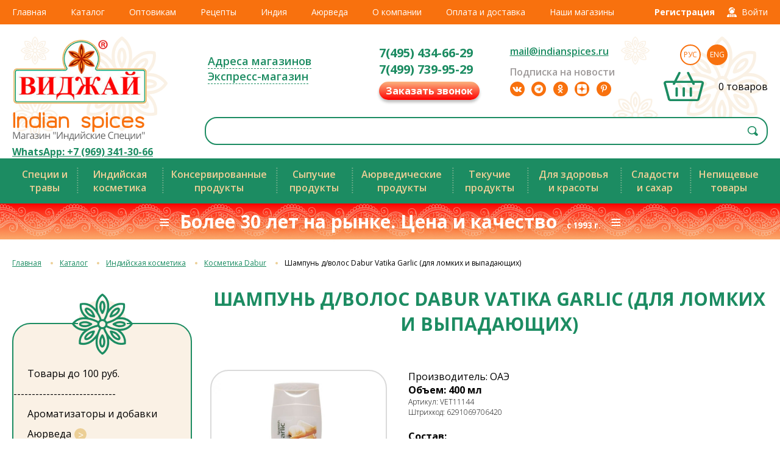

--- FILE ---
content_type: text/html; charset=utf-8
request_url: https://indianspices.ru/katalog/indijskaya-kosmetika/kosmetika-vatika/item/7966-shampun-d-volos-dabur-vatika-garlik-lomkikh-i-vyp.html
body_size: 88608
content:
<!DOCTYPE html>
<html xmlns="http://www.w3.org/1999/xhtml" xml:lang="ru-ru" lang="ru-ru" >
<head>
<meta http-equiv="Content-Type" content="text/html; charset=utf-8" />
<meta name="viewport" content="width=device-width, height=device-height, initial-scale=1.0, user-scalable=no, maximum-scale=1.0">
<meta name="SKYPE_TOOLBAR" content="SKYPE_TOOLBAR_PARSER_COMPATIBLE" />
<meta name = "format-detection" content = "telephone=no" />
  <base href="https://indianspices.ru/katalog/indijskaya-kosmetika/kosmetika-vatika/item/7966-shampun-d-volos-dabur-vatika-garlik-lomkikh-i-vyp.html" />
  <meta http-equiv="content-type" content="text/html; charset=utf-8" />
  <meta name="keywords" content="Шампунь д/волос Dabur Vatika Garlik, для ломких и выпадающих волос" />
  <meta name="rights" content="IndianSpicesRu" />
  <meta name="title" content="Шампунь д/волос Dabur Vatika Garlic (для ломких и выпадающих)" />
  <meta name="author" content="IndianSpices" />
  <meta property="og:url" content="https://indianspices.ru/katalog/indijskaya-kosmetika/kosmetika-vatika/item/7966-shampun-d-volos-dabur-vatika-garlik-lomkikh-i-vyp.html" />
  <meta property="og:title" content="Шампунь д/волос Dabur Vatika Garlic (для ломких и выпадающих) - ИНДИЙСКИЕ СПЕЦИИ, магазин &quot;Виджай&quot; - специи, натуральная косметика, Чаванпраш, рис басмати. Доставка специй" />
  <meta property="og:type" content="article" />
  <meta property="og:image" content="https://indianspices.ru/media/k2/items/cache/88655e67be4c9b67db1e1569bdaaa045_M.jpg" />
  <meta name="image" content="https://indianspices.ru/media/k2/items/cache/88655e67be4c9b67db1e1569bdaaa045_M.jpg" />
  <meta property="og:description" content="Шампунь д/волос Dabur Vatika Garlik (для ломких и выпадающих)" />
  <meta name="description" content="Шампунь д/волос Dabur Vatika Garlik (для ломких и выпадающих)" />
  <meta name="generator" content="Joomla! - Open Source Content Management" />
  <title>Шампунь д/волос Dabur Vatika Garlic (для ломких и выпадающих) - ИНДИЙСКИЕ СПЕЦИИ, магазин &quot;Виджай&quot; - специи, натуральная косметика, Чаванпраш, рис басмати. Доставка специй</title>
  <link href="/templates/india20/favicon.ico" rel="shortcut icon" type="image/vnd.microsoft.icon" />
  <link rel="stylesheet" href="/templates/india20/css/font-awesome.min.css" type="text/css" />
  <link rel="stylesheet" href="/templates/india20/css/template20.css" type="text/css" />
  <link rel="stylesheet" href="/templates/india20/css/mobile.css" type="text/css" />
  <link rel="stylesheet" href="/media/highslide/highslide.css" type="text/css" />
  <link rel="stylesheet" href="/templates/india20/css/lg/lightgallery.css" type="text/css" />
  <link rel="stylesheet" href="/templates/india20/css/lg/custom-lightgallery.css" type="text/css" />
  <link rel="stylesheet" href="/media/mod_languages/css/template.css" type="text/css" />
  <script src="//ajax.googleapis.com/ajax/libs/jquery/1.8/jquery.min.js" type="text/javascript"></script>
  <script src="/components/com_k2/js/k2.js?v2.6.7&amp;sitepath=/" type="text/javascript"></script>
  <script src="/templates/india20/js/jquery-1.8.3.min.js" type="text/javascript"></script>
  <script src="/media/highslide/highslide-full.js" type="text/javascript"></script>
  <script src="/media/highslide/highslide-full2.js" type="text/javascript"></script>
  <script src="/media/highslide/highslide-full3.js" type="text/javascript"></script>
  <script src="/templates/india20/js/jquery.form.js" type="text/javascript"></script>
  <script src="/templates/india20/js/jquery.maskedinput.min.js" type="text/javascript"></script>
  <script src="/templates/india20/js/addtocopy.js" type="text/javascript"></script>
  <script src="/templates/india20/js/slick.min.js" type="text/javascript"></script>
  <script src="/templates/india20/js/jquery.easing.1.3.js" type="text/javascript"></script>
  <script src="/templates/india20/js/sly.min.js" type="text/javascript"></script>
  <script src="/templates/india20/js/lg/lightgallery.js" type="text/javascript"></script>
  <script src="/templates/india20/js/lg/lg-thumbnail.js" type="text/javascript"></script>
  <script src="/templates/india20/js/func.js" type="text/javascript"></script>
  <script type="text/javascript">


    <!--//

		hs1.graphicsDir = '/media/highslide/graphics/';
		hs1.align = 'center';
		hs1.transitions = ['expand', 'crossfade'];
		hs1.outlineType = 'rounded-white';
		hs1.fadeInOut = true;
		hs1.dimmingOpacity = 0.8;
		hs1.captionEval = 'this.a.title';

		hs1.addSlideshow({
			interval: 5000,
			repeat: false,
			useControls: true,
			fixedControls: 'fit',
			overlayOptions: {
				opacity: 0.75,
				position: 'bottom center',
				hideOnMouseOut: true
			}
		});

		hs1.Expander.prototype.onImageClick = function (sender) {
		   return hs1.next();
		}

		hs2.graphicsDir = '/media/highslide/graphics2/';
		hs2.align = 'center';
		hs2.transitions = ['expand', 'crossfade'];
		hs2.outlineType = 'rounded-white';
		hs2.fadeInOut = true;
		hs2.dimmingOpacity = 0.8;

		hs2.registerOverlay({
			html: '<div class="close_btn" onclick="return hs2.close(this)" title="Закрыть"></div>',
			position: 'top right',
			useOnHtml: true,
			fade: 2
		});

		hs1.Expander.prototype.onImageClick = function (sender) {
		   return hs1.next();
		}

		hs3.graphicsDir = '/media/highslide/graphics2/';
		hs3.align = 'center';
		hs3.transitions = ['expand', 'crossfade'];
		hs3.outlineType = 'rounded-white';
		hs3.fadeInOut = true;
		hs3.dimmingOpacity = 0.8;

		hs3.registerOverlay({
			html: '<div class="close_btn" onclick="return hs3.close(this)" title="Закрыть"></div>',
			position: 'top right',
			useOnHtml: true,
			fade: 2
		});

	//-->
	
  </script>

    <link rel="preconnect" href="https://fonts.googleapis.com">
    <link rel="preconnect" href="https://fonts.gstatic.com" crossorigin>
    <link href="https://fonts.googleapis.com/css2?family=Open+Sans:ital,wght@0,300;0,400;0,600;0,700;1,400&family=PT+Sans&display=swap" rel="stylesheet">
    <script async defer src="//assets.pinterest.com/js/pinit.js"></script>

    <!--
        -->
<meta name="yandex-verification" content="7c3eb6cc1d9d354a" />

<script type="text/javascript">!function(){var t=document.createElement("script");t.type="text/javascript",t.async=!0,t.src="https://vk.com/js/api/openapi.js?160",t.onload=function(){VK.Retargeting.Init("VK-RTRG-310857-9unzh"),VK.Retargeting.Hit()},document.head.appendChild(t)}();</script><noscript><img src="https://vk.com/rtrg?p=VK-RTRG-310857-9unzh" style="position:fixed; left:-999px;" alt=""/></noscript>

</head>
<body>

    <div class="popup_overlay"></div>

    <div class="toppanel">
        <div class="centerBlock">
            <div class="main_menu">
<ul class="menu">

	<li class="item-115 deeper parent"><a href="/" >Главная</a><ul >
	<li class="item-116"><a href="/main/novosti.html" >Новости</a></li>
	<li class="item-117"><a href="/main/poisk-po-vsemu-sajtu.html" >Поиск по всему сайту</a></li>
	<li class="item-118"><a href="/main/spisok-proizvoditelej.html" >Список производителей</a></li>
	<li class="item-119"><a href="/main/nashi-retsepty.html" >Наши рецепты</a></li>
	<li class="item-160"><a href="/main/entsiklopediya-spetsij.html" >О пользе продуктов</a></li>
	<li class="item-434"><a href="/main/stati.html" >Статьи</a></li>
	<li class="item-718"><a href="/main/sravnenie-spetsij.html" >Сравнение продуктов</a></li></ul></li>
	<li class="item-120 alias-parent-active deeper parent"><a href="/katalog.html" >Каталог</a><ul >
	<li class="item-437 alias-parent-active"><a href="/katalog.html" >Каталог товаров</a></li>
	<li class="item-180"><a class="catalog_new" href="/magazin/novinki-kataloga.html" >Новинки каталога</a></li>
	<li class="item-749"><a class="catalog_exclusive" href="/magazin/exclusive.html" >Эксклюзивные товары</a></li>
	<li class="item-773"><a class="catalog_discount" href="/magazin/discount.html" >Акционные товары</a></li>
	<li class="item-164"><a class="shop_express" href="/magazin/ekspress-magazin.html" >Экспресс-магазин</a></li>
	<li class="item-784"><a class="catalog_lowprice" href="/magazin/lowprice.html" >Товары до 100 руб.</a></li>
	<li class="item-174 deeper parent"><span class="separator">Национальные кухни</span>
<ul class="kitchen">
	<li class="item-175"><a class="kitchen_ind" href="/tovary-indijskoj-kukhni.html" >Товары индийской кухни</a></li>
	<li class="item-176"><a class="kitchen_chi" href="/tovary-kitajskoj-kukhni.html" >Товары китайской кухни</a></li>
	<li class="item-177"><a class="kitchen_jap" href="/tovary-yaponskoj-kukhni.html" >Товары японской кухни</a></li>
	<li class="item-178"><a class="kitchen_tai" href="/tovary-tajskoj-kukhni.html" >Товары тайской кухни</a></li>
	<li class="item-179"><a class="kitchen_mex" href="/tovary-meksikanskoj-kukhni.html" >Товары мексиканской кухни</a></li></ul></li></ul></li>
	<li class="item-754"><a href="/opt.html" >Оптовикам</a></li>
	<li class="item-474 deeper parent"><a href="http://indianspices.ru/main/nashi-retsepty.html" >Рецепты</a><ul >
	<li class="item-477"><a href="/retsepty/bobovye.html" >Бобовые</a></li>
	<li class="item-478"><a href="/retsepty/dosaj.html" >Доса</a></li>
	<li class="item-479"><a href="/retsepty/indijskie-zakuski.html" >Индийские закуски</a></li>
	<li class="item-480"><a href="/retsepty/karri.html" >Карри</a></li>
	<li class="item-506"><a href="/retsepty/kachambery.html" >Качамберы и салаты</a></li>
	<li class="item-481"><a href="/retsepty/korejskie-salaty.html" >Корейские салаты</a></li>
	<li class="item-482"><a href="/retsepty/maslo-syr-tvorog.html" >Масло, сыр, творог</a></li>
	<li class="item-483"><a href="/retsepty/napitki.html" >Напитки</a></li>
	<li class="item-484"><a href="/retsepty/ovoshchnye-blyuda.html" >Овощные блюда</a></li>
	<li class="item-485"><a href="/retsepty/rajty.html" >Райты</a></li>
	<li class="item-486"><a href="/retsepty/ris.html" >Рис</a></li>
	<li class="item-487"><a href="/retsepty/sladosti.html" >Сладости</a></li>
	<li class="item-488"><a href="/retsepty/sousy-i-pripravy.html" >Соусы и приправы</a></li>
	<li class="item-489"><a href="/retsepty/supy.html" >Супы</a></li>
	<li class="item-490"><a href="/retsepty/sushi.html" >Суши</a></li>
	<li class="item-491"><a href="/retsepty/khleb-i-vypechka.html" >Хлеб и выпечка</a></li>
	<li class="item-492"><a href="/retsepty/chatni.html" >Чатни</a></li>
	<li class="item-771"><a href="/retsepty/myasnye-blyuda.html" >Мясные блюда</a></li></ul></li>
	<li class="item-124 deeper parent"><a href="/indiya.html" >Индия</a><ul >
	<li class="item-403"><a href="/indiya/simvoly-indii.html" >Символы Индии</a></li>
	<li class="item-402"><a href="/indiya/fotogalereya.html" >Фото из Индии</a></li>
	<li class="item-400"><a href="/indiya/2015-02-28-12-12-42.html" >Ведическая астрология</a></li>
	<li class="item-401"><a href="/indiya/muzyka-indii.html" >Об индийской музыке</a></li>
	<li class="item-449"><a href="/indiya/indijskaya-muzyka.html" >Индийская музыка</a></li>
	<li class="item-466"><a href="/indiya/indijskaya-kukhnya.html" >Индийская кухня</a></li>
	<li class="item-493"><a href="/indiya/indijskie-khramy.html" >Индийские храмы</a></li>
	<li class="item-734"><a href="/indiya/indijskie-prazdniki.html" >Индийские праздники</a></li>
	<li class="item-737"><a href="/indiya/yazyki-indii.html" >Языки Индии</a></li></ul></li>
	<li class="item-125 deeper parent"><a href="/ayurveda.html" >Аюрведа</a><ul >
	<li class="item-358"><a href="/ayurveda.html" >Раздел Аюрведы</a></li>
	<li class="item-362"><a href="/ayurveda/rekomendatsii.html" >Рекомендации</a></li>
	<li class="item-360"><a href="/ayurveda/istselenie.html" >Исцеление от болезней</a></li>
	<li class="item-361"><a href="/ayurveda/poleznye-spetsii.html" >Справочник растений</a></li>
	<li class="item-454"><a href="/ayurveda/poleznye-retsepty.html" >Полезные рецепты</a></li>
	<li class="item-782"><a href="/ayurveda/video.html" >Видео</a></li></ul></li>
	<li class="item-122 deeper parent"><a href="/o-kompanii-indianspices.html" >О компании</a><ul >
	<li class="item-163"><a href="/o-kompanii-indianspices/video.html" >Видео</a></li>
	<li class="item-162"><a href="/o-kompanii-indianspices/fotogalereya.html" >Фотогалерея</a></li>
	<li class="item-161"><a href="/o-kompanii-indianspices/nashi-dostizheniya.html" >Наши достижения</a></li>
	<li class="item-182"><a href="/o-kompanii-indianspices/nash-dizajn.html" >Наш дизайн</a></li>
	<li class="item-471"><a href="/o-kompanii-indianspices/postavshchikam.html" >Поставщикам</a></li></ul></li>
	<li class="item-121 deeper parent"><a href="/oplata-i-dostavka.html" >Оплата и доставка	</a><ul >
	<li class="item-300"><a href="/oplata-i-dostavka.html#ship_courier" >Курьером по Москве</a></li>
	<li class="item-750"><a href="/oplata-i-dostavka.html#ship_sdek" >СДЭК и Яндекс.Доставка</a></li>
	<li class="item-301"><a href="/oplata-i-dostavka.html#ship_transport" >Транспортной компанией</a></li>
	<li class="item-452"><a href="/oplata-i-dostavka.html#post" >Почтой России</a></li>
	<li class="item-756"><a href="/oplata-i-dostavka.html#req" >Реквизиты</a></li>
	<li class="item-302"><a href="/oplata-i-dostavka.html#ship_discount" >Скидки</a></li></ul></li>
	<li class="item-123 deeper parent"><a href="/kontakty.html" >Наши магазины</a><ul >
	<li class="item-209"><a href="/kontakty.html" >Розничные магазины</a></li>
	<li class="item-499"><a href="/kontakty/aktsii-i-novosti-magazinov.html" >Акции магазинов</a></li>
	<li class="item-443"><a class="blank" href="https://vk.com/indianspices_ru" >ВКонтакте</a></li>
	<li class="item-445"><a class="blank" href="https://ok.ru/indianspices" >Одноклассники</a></li>
	<li class="item-505"><a class="blank" href="https://t.me/indianspicesru" >Telegram</a></li>
	<li class="item-780"><a class="blank" href="https://rutube.ru/channel/30220434" >RuTube</a></li>
	<li class="item-472"><a class="blank" href="https://ru.pinterest.com/IndianSpicesRu/" target="_blank" >Pinterest</a></li>
	<li class="item-738"><a class="blank" href="https://www.youtube.com/user/rusindianspices" >YouTube</a></li>
	<li class="item-740 lastitem"><a href="/kontakty/vashi-otzyvy.html" >Ваши отзывы</a></li></ul></li></ul>
</div>
            <div class="logreg"><div class="mod_login">
            <a class="reg_btn" href="#register"><span>Регистрация</span></a>
        <a class="top_login_btn" href="#login"><span>Войти</span></a>
    </div>

<div class="login_popup" id="register">
    <div class="close_popup"></div>
    <div class="popup_header">
        <strong>Регистрация</strong>
                    <a href="#login" class="popup_reg_btn" title="Авторизация">Авторизация</a>
            </div>
    <div class="popup_form form">
        <form id="register_form" name="formregister" method="post" action="">
            <div class="popup_form_field">
                <label>Ваше имя<span class="asterisk">*</span></label>
                <input class="required" type="text" name="name" value="">
            </div>
            <div class="popup_form_field">
                <label>Ваш email (логин)<span class="asterisk">*</span></label>
                <input class="required" type="text" name="reg_email" value="">
            </div>
            <div class="popup_form_field">
                <label>Телефон<span class="asterisk">*</span></label>
                <input type="text" name="pphone" value="" class="required phone_number">
            </div>
            <div class="popup_form_field">
                <label>Новый пароль<span class="asterisk">*</span></label>
                <input class="required" type="password" name="newpass" value="">
            </div>
            <div class="popup_form_field">
                <label>Новый пароль ещё раз<span class="asterisk">*</span></label>
                <input class="required" type="password" name="newpass2" value="">
            </div>
            <div class="popup_form_btn">

                <a id="newuser_btn" href="https://indianspices.ru/" class="btn_login">Зарегистрироваться</a>
            </div>
        </form>
    </div>
</div>

<div class="login_popup" id="login">
    <div class="close_popup"></div>
    <div class="popup_header">
        <strong>Авторизация</strong>
        <a href="#register" class="popup_reg_btn" title="Регистрация">Регистрация</a>
    </div>
    <div class="popup_form form">
        <form action="" method="post">
            <div class="popup_form_field">
                <label>Ваш email (логин)</label>
                <input type="text" name="username" value="">
            </div>
            <div class="popup_form_field">
                <label>Пароль</label>
                <input type="password" name="password" value="">
                <p><a href="/component/users/?view=reset" class="forgot_pass">Забыли пароль?</a></p>
            </div>
            <div class="popup_form_btn">
                <input type="hidden" name="task" value="user.login" />
                <input type="hidden" name="option" value="com_users" />
                <input type="hidden" name="return" value="L2thdGFsb2cvaW5kaWpza2F5YS1rb3NtZXRpa2Eva29zbWV0aWthLXZhdGlrYS9pdGVtLzc5NjYtc2hhbXB1bi1kLXZvbG9zLWRhYnVyLXZhdGlrYS1nYXJsaWstbG9ta2lraC1pLXZ5cC5odG1s" />
                <button type="submit" class="btn_login">Войти</button>
            </div>
            <input type="hidden" name="a05bcf134d61895cb1cac8b3596d7fbb" value="1" />        </form>
    </div>
</div>

</div>
        </div>
    </div>
    <div class="header">
        <div class="centerBlock">
            <div class="header_col">

<div class="custom_logo"  >
	<p><a href="/./" title="На главную"><img src="/images/redesign/i20_logo_vidjay.png" alt="" /></a></p>
<p><a href="/./" title="На главную"><img src="/images/redesign/i20_logo_shop.png" alt="" /></a></p>
<p style="text-align: center;"><strong><a href="whatsapp://send?phone=+79693413066">WhatsApp:&nbsp;+7&nbsp;(969)&nbsp;341-30-66</a></strong></p></div>
</div>
            <div class="header_col">
                <div class="header_top">
                    
<div class="custom_city" id="mod_select_city">
	<!--<a id="selected_city" href="#"></a>-->
	
    <div class="mod_text"><p><a href="/kontakty.html">Адреса магазинов</a></p>
<p><a href="/magazin/ekspress-magazin.html" class="shop_express">Экспресс-магазин</a></p></div>

	<div class="popup_city">
		<span>Выберите город, в котором будет принят и обработан ваш заказ:</span>
					                                    <p><a href="#1">Москва (и регионы)</a> - <em>ассортимент московского интернет-магазина для отправки по Москве и всей России.</em></p>
                						</div>
</div>

<div class="custom_phones">
			<div class="top_contacts_col"><p><a href="tel:+74954346629" class="top_phone_number">7(495) 434-66-29</a></p><p><a href="tel:+74997399529" class="top_phone_number">7(499) 739-95-29</a></p><a class="popup_callback callback_btn" title="Заказать обратный звонок" href="https://indianspices.ru/?tmpl=callback">Заказать звонок</a></div><div class="top_contacts_col"><p><a href="mailto:mail@indianspices.ru" class="top_email">mail@indianspices.ru</a></p><p class="top_social_title">Подписка на новости</p>
<div class="top_social_btns"><!--<p class="facebook"><a href="http://www.facebook.com/pages/%D0%98%D0%BD%D0%B4%D0%B8%D0%B9%D1%81%D0%BA%D0%B8%D0%B5-%D0%A1%D0%BF%D0%B5%D1%86%D0%B8%D0%B8/223882421029294" target="_blank" title="facebook" rel="noopener"><i class="fa fa-facebook" aria-hidden="true"></i></a></p>-->
<p class="vkontakte"><a href="http://vk.com/indianspices_ru" target="_blank" title="vk.com" rel="noopener"><i class="fa fa-vk" aria-hidden="true"></i></a></p>
<p class="telegram"><a href="https://t.me/indianspicesru" target="_blank" title="telegram" rel="noopener"><i class="fa fa-telegram" aria-hidden="true"></i></a></p>
<p class="odnoglazniki"><a href="https://ok.ru/indianspices" target="_blank" title="ok.ru" rel="noopener"><i class="fa fa-odnoklassniki" aria-hidden="true"></i></a></p>
<p class="zen"><a href="https://zen.yandex.ru/healthy_spices" target="_blank" title="Яндекс.Дзен" rel="noopener"></a></p>
<p class="pinterest"><a href="https://ru.pinterest.com/IndianSpicesRu/" target="_blank" title="pinterest" rel="noopener"><i class="fa fa-pinterest-p" aria-hidden="true"></i></a></p>
<!--<p class="twitter"><a href="https://twitter.com/IndianSpicesRu" target="_blank" title="twitter" rel="noopener"><i class="fa fa-twitter" aria-hidden="true"></i></a></p>
	<p class="social_more">
		<a href="#"></a>
	</p>
	<div class="social_more_popup">
		<p class="instagram"><a href="https://www.instagram.com/indianspices_russia/" target="_blank" title="instagram" rel="noopener"><i class="fa fa-instagram" aria-hidden="true"></i></a></p>
		<p class="facebook"><a href="http://www.facebook.com/pages/%D0%98%D0%BD%D0%B4%D0%B8%D0%B9%D1%81%D0%BA%D0%B8%D0%B5-%D0%A1%D0%BF%D0%B5%D1%86%D0%B8%D0%B8/223882421029294" target="_blank" title="facebook" rel="noopener"><i class="fa fa-facebook" aria-hidden="true"></i></a></p>
		<p class="guestbook"><a href="http://xbase.ru/?indians0" target="_blank" title="Гостевая книга" rel="noopener"><i class="fa fa-book" aria-hidden="true"></i></a></p> --></div></div>	</div>

                    <div class="lang_cart">
<div class="mod-languages">

	<ul class="lang-inline">
						<li class="lang-active" dir="ltr">
			<a href="/katalog/indijskaya-kosmetika/kosmetika-vatika.html">
							Рус						</a>
			</li>
								<li class="" dir="ltr">
			<a href="/en/">
							Eng						</a>
			</li>
				</ul>

</div>

<div class="mod_cart">
	        <div class="full_cart hidden_cart">
            <p><a class="mod_cart_link cart_count" href="/cart.html" title="Посмотреть корзину"><span id="mod_cart_position"></span> товаров</a></p>
            <p class="cart_price"><span class="cart_total" id="mod_cart_price">0</span> &nbsp;руб.</p>
        </div>
        <div class="empty_cart">
            <p><span class="cart_count">0 товаров</span></p>
        </div>
    </div>

</div>
                </div>
                <div class="header_bottom">
<div id="k2ModuleBox165" class="k2SearchBlock  small_search">
	<form action="/component/k2/itemlist/search.html" method="get" autocomplete="off" class="k2SearchBlockForm">

		<input type="text" value="" name="searchword" maxlength="200" size="200" alt=" " class="inputbox" onblur="if(this.value=='') this.value='';" onfocus="if(this.value=='') this.value='';" />

        	<!--<div class="select_style">
                <span id="selectname" class="select"><i></i></span>
                <select class="styled select_categories" name="search_select">
                	<option value="0"></option>
					<option value="2" selected="selected"></option>
					<option value="35"></option>
					<option value="40"></option>
                </select>
            </div>-->

						<input type="submit" value=" " class="button" onclick="this.form.searchword.focus();" />
				
		<input class="hidden_categories" type="hidden" name="categories" value="2,35,41,43,44,45,46,172,177,62,63,64,65,66,68,69,70,71,72,74,75,76,79,80,81,82,83,84,85,87,100,101,235,114,173,174,179,180,181,182,183,184,185,186,187,188,189,190,191,192,193,194,195,212,214,215,216,217,218,219,220,231,236,240,243,244,250,263,264,247,67,73,77,78,89,90,91,92,93,94,95,96,97,98,99,102,103,104,105,106,108,111,112,113,115,116,213,221,222,223,224,225,226,227,228,229,230,234,241,246,251,252,253,254,255,256,257,258,259,260,261,262,267" />
					</form>

	</div>
</div>
            </div>
        </div>
    </div>

    <div class="subcatnav">
        <div class="centerBlock">
<ul class="menu">

	<li class="item-509 deeper parent"><span class="separator">Специи и травы </span>
<ul >
	<li class="item-518"><a href="/katalog/spetsii-i-travy.html" >Специи и травы</a></li>
	<li class="item-776"><a href="/katalog/spetsii-i-travy-amilfoods.html" >Специи и травы Amilfoods</a></li>
	<li class="item-519"><a href="/katalog/spetsii-i-travy-razves.html" >Специи и травы развесные</a></li>
	<li class="item-520"><a href="/katalog/smesi-spetsij-masaly.html" >Смеси специй (масалы)</a></li>
	<li class="item-731"><a href="/katalog/sousy/sousy-i-pripravy.html" >Соусы и приправы</a></li>
	<li class="item-778"><a href="/katalog/aromatizatory-i-dobavki.html" >Ароматизаторы и добавки</a></li></ul></li>
	<li class="item-510 deeper parent"><span class="separator">Индийская косметика</span>
<ul >
	<li class="item-521"><a href="/katalog/indijskaya-kosmetika/kosmetika-himalaya.html" >Косметика Himalaya</a></li>
	<li class="item-522 active"><a href="/katalog/indijskaya-kosmetika/kosmetika-vatika.html" >Косметика Dabur</a></li>
	<li class="item-735"><a href="/katalog/ayurveda/ayurveda-dlya-volos-khadi.html" >Аюрведическая коcметика Khadi</a></li>
	<li class="item-743"><a href="/katalog/ayurveda/ayurveda-kosmetika-trichup.html" >Аюрведическая коcметика Trichup</a></li>
	<li class="item-524"><a href="/katalog/ayurveda.html" >Аюрведическая косметика</a></li></ul></li>
	<li class="item-511 deeper parent"><span class="separator">Консервированные продукты</span>
<ul >
	<li class="item-528"><a href="/katalog/pikuli-i-chatni.html" >Пикули и чатни</a></li>
	<li class="item-527"><a href="/katalog/pasty-i-urbech.html" >Пасты и урбеч</a></li>
	<li class="item-529"><a href="/katalog/sousy.html" >Соусы</a></li>
	<li class="item-525"><a href="/katalog/konservy.html" >Консервированные овощи и фрукты</a></li>
	<li class="item-526"><a href="/katalog/blyuda-bystrogo-prigotovleniya.html" >Блюда быстрого приготовления</a></li>
	<li class="item-530"><a href="/katalog/produkty-dlya-sushi.html" >Продукты для суши</a></li>
	<li class="item-730"><a href="/katalog/sukhie-produkty.html" >Сушеные и сухие продукты</a></li>
	<li class="item-739"><a href="/katalog/zamorozka-i-svezhie-produkty.html" >Замороженные продукты</a></li>
	<li class="item-770"><a href="/katalog/veganskie-produkty.html" >Веганские продукты</a></li></ul></li>
	<li class="item-512 deeper parent"><span class="separator">Сыпучие продукты</span>
<ul >
	<li class="item-535"><a href="/katalog/ris.html" >Рис</a></li>
	<li class="item-531"><a href="/katalog/bobovye.html" >Бобовые</a></li>
	<li class="item-538"><a href="/katalog/indijskie-zakuski.html" >Индийские закуски</a></li>
	<li class="item-534"><a href="/katalog/muka-testo-papad.html" >Мука</a></li>
	<li class="item-533"><a href="/katalog/lapsha-i-vermishel.html" >Лапша и вермишель</a></li>
	<li class="item-532"><a href="/katalog/zerno-semena-orekhi.html" >Зерно, семена, орехи</a></li>
	<li class="item-536"><a href="/katalog/kofe.html" >Кофе и какао</a></li>
	<li class="item-537"><a href="/katalog/vsechai.html" >Чай</a></li></ul></li>
	<li class="item-513 deeper parent"><span class="separator">Аюрведические продукты</span>
<ul >
	<li class="item-539"><a href="/katalog/chavanprash-i-tripkhala.html" >Чаванпраш и трипхала</a></li>
	<li class="item-540"><a href="/katalog/ayurveda/ayurvedicheskie-poroshki.html" >Аюрведические порошки</a></li>
	<li class="item-541"><a href="/katalog/ayurveda/ayurvedicheskie-masla.html" >Аюрведические масла</a></li>
	<li class="item-543"><a href="/katalog/masla/masla-lechebnye.html" >Лечебные масла</a></li>
	<li class="item-542"><a href="/katalog/ayurveda/ayurvedicheskie-krema.html" >Аюрведические кремы</a></li>
	<li class="item-747"><a href="/katalog/ayurveda/ayurveda-dlya-polosti-rta.html" >Аюрведа - для Полости рта</a></li>
	<li class="item-545"><a href="/katalog/ayurveda.html" >Аюрведическая косметика</a></li>
	<li class="item-748"><a href="/katalog/balzamy-i-bady.html" >Аюрведические средства</a></li>
	<li class="item-544"><a href="/katalog/spetsii-i-travy.html" >Специи и травы</a></li></ul></li>
	<li class="item-514 deeper parent"><span class="separator">Текучие продукты</span>
<ul >
	<li class="item-546"><a href="/katalog/masla.html" >Масла</a></li>
	<li class="item-547"><a href="/katalog/sladosti-i-sakhar/siropy.html" >Сиропы</a></li>
	<li class="item-548"><a href="/katalog/balzamy-i-bady.html" >Бальзамы</a></li>
	<li class="item-549"><a href="/katalog/uksusy.html" >Уксусы</a></li>
	<li class="item-550"><a href="/katalog/napitki.html" >Напитки</a></li>
	<li class="item-732"><a href="/katalog/sousy/sousy-soevye.html" >Соевые соусы</a></li>
	<li class="item-733"><a href="/katalog/sousy/sousy-rybnye-i-ustrichnye.html" >Рыбные соусы</a></li>
	<li class="item-552"><a href="/katalog/kofe.html" >Кофе и какао</a></li>
	<li class="item-553"><a href="/katalog/vsechai.html" >Чай</a></li></ul></li>
	<li class="item-515 deeper parent"><span class="separator">Для здоровья и красоты</span>
<ul >
	<li class="item-554"><a href="/katalog/ayurveda/ayurveda-dlya-volos.html" >Для волос</a></li>
	<li class="item-555"><a href="/katalog/ayurveda/ayurveda-dlya-litsa.html" >Для лица</a></li>
	<li class="item-556"><a href="/katalog/ayurveda/ayurveda-dlya-volos-kraski.html" >Аюрведические краски</a></li>
	<li class="item-557"><a href="/katalog/ayurveda/ayurvedicheskie-krema.html" >Аюрведические кремы</a></li>
	<li class="item-558"><a href="/katalog/masla/masla-lechebnye.html" >Лечебные масла</a></li>
	<li class="item-559 alias-parent-active"><a href="/katalog/indijskaya-kosmetika.html" >Индийская косметика</a></li>
	<li class="item-560"><a href="/katalog/ayurveda/ayurveda-gigiena.html" >Гигиена</a></li>
	<li class="item-561"><a href="/katalog/balzamy-i-bady.html" >Аюрведические средства</a></li></ul></li>
	<li class="item-517 deeper parent"><span class="separator">Сладости и сахар</span>
<ul >
	<li class="item-566"><a href="/katalog/sladosti-i-sakhar/indijskie-sladosti.html" >Индийские сладости</a></li>
	<li class="item-567"><a href="/katalog/sladosti-i-sakhar/rakhat-lukum.html" >Рахат-лукум</a></li>
	<li class="item-568"><a href="/katalog/sladosti-i-sakhar/khalva.html" >Халва</a></li>
	<li class="item-569"><a href="/katalog/sladosti-i-sakhar/sladosti.html" >Сладости</a></li>
	<li class="item-570"><a href="/katalog/sladosti-i-sakhar/siropy.html" >Сиропы</a></li>
	<li class="item-571"><a href="/katalog/sladosti-i-sakhar/sakhar.html" >Сахар</a></li></ul></li>
	<li class="item-516 deeper parent"><span class="separator">Непищевые товары</span>
<ul >
	<li class="item-562"><a href="/katalog/blagovoniya.html" >Благовония</a></li>
	<li class="item-551"><a href="/katalog/voda-tsvetochnaya.html" >Цветочная вода</a></li>
	<li class="item-563"><a href="/katalog/knigi.html" >Книги</a></li>
	<li class="item-564"><a href="/katalog/ayurveda.html" >Аюрведическая косметика</a></li>
	<li class="item-565 alias-parent-active lastitem"><a href="/katalog/indijskaya-kosmetika.html" >Индийская косметика</a></li></ul></li></ul>
</div>
    </div>

    <div class="pricequality">
        <div class="centerBlock">

<div class="custom"  >
	<p>≡&nbsp; Более 30 лет на рынке. Цена и качество&nbsp; <span style="font-size: 10pt;">с 1993 г.</span>&nbsp; ≡<span id="ctrlcopy"></span></p></div>
</div>
    </div>

                        
        <div class="content">
                            <div class="before">
<div class="breadcrumbs">
<a href="/" class="pathway">Главная</a> <img src="/media/system/images/arrow.png" alt=""  /> <a href="/katalog.html" class="pathway">Каталог</a> <img src="/media/system/images/arrow.png" alt=""  /> <a href="/katalog/indijskaya-kosmetika.html" class="pathway">Индийская косметика</a> <img src="/media/system/images/arrow.png" alt=""  /> <a href="/katalog/indijskaya-kosmetika/kosmetika-vatika.html" class="pathway">Косметика Dabur</a> <img src="/media/system/images/arrow.png" alt=""  /> <span>Шампунь д/волос Dabur Vatika Garlic (для ломких и выпадающих)</span></div>
</div>
                        <div class="centerBlock">
                                    <div class="left">
                        <a href="#" class="mob_left">Каталог</a>
                        <!--<p class="catalog_title"></p>-->
<ul class="menu">

	<li class="item-155 active deeper parent"><a href="/katalog.html" >Каталог<span title="Показать все товары"></span></a><ul>
	<li class="item-786"><a class="catalog_lowprice" href="/magazin/lowprice.html" >Товары до 100 руб.</a></li>
	<li class="item-785"><span class="separator">   ----------------------------</span>
</li>
	<li class="item-126"><a href="/katalog/aromatizatory-i-dobavki.html" >Ароматизаторы и добавки<span title="Показать все товары"></span></a></li>
	<li class="item-419 deeper parent"><a href="/katalog/ayurveda.html" >Аюрведа<span title="Показать все товары"></span></a><ul>
	<li class="item-129"><a href="/katalog/ayurveda/ayurveda-dlya-volos-khadi.html" >Аюрведа - косметика Khadi<span title="Показать все товары"></span></a></li>
	<li class="item-741"><a href="/katalog/ayurveda/ayurveda-kosmetika-trichup.html" >Аюрведа - косметика Trichup<span title="Показать все товары"></span></a></li>
	<li class="item-127"><a href="/katalog/ayurveda/ayurveda-gigiena.html" >Аюрведа - Гигиена<span title="Показать все товары"></span></a></li>
	<li class="item-128"><a href="/katalog/ayurveda/ayurveda-dlya-volos.html" >Аюрведа - для Волос<span title="Показать все товары"></span></a></li>
	<li class="item-131"><a href="/katalog/ayurveda/ayurveda-dlya-litsa.html" >Аюрведа - для Лица<span title="Показать все товары"></span></a></li>
	<li class="item-745"><a href="/katalog/ayurveda/ayurveda-dlya-polosti-rta.html" >Аюрведа - для Полости рта<span title="Показать все товары"></span></a></li>
	<li class="item-130"><a href="/katalog/ayurveda/ayurveda-dlya-volos-kraski.html" >Аюрведа - Краски<span title="Показать все товары"></span></a></li>
	<li class="item-133"><a href="/katalog/ayurveda/ayurvedicheskie-krema.html" >Аюрведические Кремы<span title="Показать все товары"></span></a></li>
	<li class="item-134"><a href="/katalog/ayurveda/ayurvedicheskie-masla.html" >Аюрведические Масла <span title="Показать все товары"></span></a></li>
	<li class="item-135"><a href="/katalog/ayurveda/ayurvedicheskie-poroshki.html" >Аюрведические Порошки<span title="Показать все товары"></span></a></li>
	<li class="item-433"><a href="/katalog/ayurveda/ayurveda-mylo.html" >Аюрведа - Мыло<span title="Показать все товары"></span></a></li></ul></li>
	<li class="item-136"><a href="/katalog/balzamy-i-bady.html" >Аюрведические средства<span title="Показать все товары"></span></a></li>
	<li class="item-411 deeper parent"><a href="/katalog/blagovoniya.html" >Благовония<span title="Показать все товары"></span></a><ul>
	<li class="item-787"><a href="/katalog/blagovoniya/blagovoniya-satya.html" >Благовония Satya<span title="Показать все товары"></span></a></li></ul></li>
	<li class="item-137"><a href="/katalog/blyuda-bystrogo-prigotovleniya.html" >Блюда быстрого приготовления<span title="Показать все товары"></span></a></li>
	<li class="item-138"><a href="/katalog/bobovye.html" >Бобовые<span title="Показать все товары"></span></a></li>
	<li class="item-757 deeper parent"><a href="/katalog/veganskie-produkty.html" >Веганские продукты<span title="Показать все товары"></span></a><ul>
	<li class="item-758"><a href="/katalog/veganskie-produkty/veganskaya-bakaleya.html" >Веганская бакалея<span title="Показать все товары"></span></a></li>
	<li class="item-759"><a href="/katalog/veganskie-produkty/varenye-kolbasy.html" >Вареные колбасы<span title="Показать все товары"></span></a></li>
	<li class="item-760"><a href="/katalog/veganskie-produkty/vego-chiken.html" >Вего-Чикен<span title="Показать все товары"></span></a></li>
	<li class="item-761"><a href="/katalog/veganskie-produkty/veganskaya-zamorozka.html" >Веганская заморозка<span title="Показать все товары"></span></a></li>
	<li class="item-762"><a href="/katalog/veganskie-produkty/veganskie-zeltsy.html" >Веганские зельцы<span title="Показать все товары"></span></a></li>
	<li class="item-763"><a href="/katalog/veganskie-produkty/veganskie-konservy.html" >Веганские консервы<span title="Показать все товары"></span></a></li>
	<li class="item-764"><a href="/katalog/veganskie-produkty/veganskij-majonez.html" >Веганский майонез<span title="Показать все товары"></span></a></li>
	<li class="item-765"><a href="/katalog/veganskie-produkty/veganskie-pashtety.html" >Веганские паштеты<span title="Показать все товары"></span></a></li>
	<li class="item-766"><a href="/katalog/veganskie-produkty/polukopchenye-kolbasy.html" >Полукопченые колбасы<span title="Показать все товары"></span></a></li>
	<li class="item-767"><a href="/katalog/veganskie-produkty/veganskij-gril.html" >Веганский гриль<span title="Показать все товары"></span></a></li>
	<li class="item-768"><a href="/katalog/veganskie-produkty/veganskie-sosiski.html" >Веганские сосиски<span title="Показать все товары"></span></a></li>
	<li class="item-769"><a href="/katalog/veganskie-produkty/veganskie-syry.html" >Веганские сыры<span title="Показать все товары"></span></a></li></ul></li>
	<li class="item-139"><a href="/katalog/voda-tsvetochnaya.html" >Вода Цветочная<span title="Показать все товары"></span></a></li>
	<li class="item-140"><a href="/katalog/zamorozka-i-svezhie-produkty.html" >Заморозка и свежие продукты<span title="Показать все товары"></span></a></li>
	<li class="item-141"><a href="/katalog/zerno-semena-orekhi.html" >Зерно, Семена, Орехи<span title="Показать все товары"></span></a></li>
	<li class="item-420 active deeper parent"><a href="/katalog/indijskaya-kosmetika.html" >Индийская косметика<span title="Показать все товары"></span></a><ul>
	<li class="item-145"><a href="/katalog/indijskaya-kosmetika/kosmetika-himalaya.html" >Косметика Himalaya<span title="Показать все товары"></span></a></li>
	<li class="item-146 current active"><a href="/katalog/indijskaya-kosmetika/kosmetika-vatika.html" >Косметика Dabur<span title="Показать все товары"></span></a></li>
	<li class="item-736"><a href="/katalog/ayurveda/ayurveda-dlya-volos-khadi.html" >Косметика Khadi</a></li>
	<li class="item-751"><a href="/katalog/ayurveda/ayurveda-kosmetika-trichup.html" >Косметика Trichup</a></li></ul></li>
	<li class="item-142"><a href="/katalog/indijskie-zakuski.html" >Индийские закуски<span title="Показать все товары"></span></a></li>
	<li class="item-143"><a href="/katalog/knigi.html" >Книги<span title="Показать все товары"></span></a></li>
	<li class="item-144"><a href="/katalog/konservy.html" >Консервы<span title="Показать все товары"></span></a></li>
	<li class="item-408"><a href="/katalog/kofe.html" >Кофе и какао<span title="Показать все товары"></span></a></li>
	<li class="item-147"><a href="/katalog/lapsha-i-vermishel.html" >Лапша и вермишель<span title="Показать все товары"></span></a></li>
	<li class="item-421 deeper parent"><a href="/katalog/masla.html" >Масла<span title="Показать все товары"></span></a><ul>
	<li class="item-148"><a href="/katalog/masla/masla-kulinarnye.html" >Масла Кулинарные<span title="Показать все товары"></span></a></li>
	<li class="item-149"><a href="/katalog/masla/masla-lechebnye.html" >Масла Лечебные<span title="Показать все товары"></span></a></li></ul></li>
	<li class="item-151"><a href="/katalog/muka-testo-papad.html" >Мука, крупа, папад<span title="Показать все товары"></span></a></li>
	<li class="item-152"><a href="/katalog/napitki.html" >Напитки<span title="Показать все товары"></span></a></li>
	<li class="item-153 deeper parent"><a href="/katalog/pasty-i-urbech.html" >Пасты и Урбеч<span title="Показать все товары"></span></a><ul>
	<li class="item-431"><a href="/katalog/pasty-i-urbech/pasty-indijskie.html" >Пасты индийские<span title="Показать все товары"></span></a></li>
	<li class="item-432"><a href="/katalog/pasty-i-urbech/pasty-kitajskie.html" >Пасты китайские<span title="Показать все товары"></span></a></li>
	<li class="item-430"><a href="/katalog/pasty-i-urbech/pasty-orekhovye.html" >Пасты ореховые<span title="Показать все товары"></span></a></li>
	<li class="item-428"><a href="/katalog/pasty-i-urbech/takhina.html" >Тахина<span title="Показать все товары"></span></a></li>
	<li class="item-429"><a href="/katalog/pasty-i-urbech/urbech.html" >Урбеч<span title="Показать все товары"></span></a></li></ul></li>
	<li class="item-154"><a href="/katalog/pikuli-i-chatni.html" >Пикули и Чатни<span title="Показать все товары"></span></a></li>
	<li class="item-312"><a href="/katalog/produkty-dlya-sushi.html" >Продукты для суши <span title="Показать все товары"></span></a></li>
	<li class="item-313"><a href="/katalog/ris.html" >Рис <span title="Показать все товары"></span></a></li>
	<li class="item-315 deeper parent"><a href="/katalog/sladosti-i-sakhar.html" >Сладости, сиропы, сахар <span title="Показать все товары"></span></a><ul>
	<li class="item-415"><a href="/katalog/sladosti-i-sakhar/indijskie-sladosti.html" >Индийские сладости<span title="Показать все товары"></span></a></li>
	<li class="item-426"><a href="/katalog/sladosti-i-sakhar/rakhat-lukum.html" >Рахат-лукум<span title="Показать все товары"></span></a></li>
	<li class="item-424"><a href="/katalog/sladosti-i-sakhar/sakhar.html" >Сахар<span title="Показать все товары"></span></a></li>
	<li class="item-314"><a href="/katalog/sladosti-i-sakhar/siropy.html" >Сиропы <span title="Показать все товары"></span></a></li>
	<li class="item-427"><a href="/katalog/sladosti-i-sakhar/sladosti.html" >Сладости<span title="Показать все товары"></span></a></li>
	<li class="item-425"><a href="/katalog/sladosti-i-sakhar/khalva.html" >Халва<span title="Показать все товары"></span></a></li></ul></li>
	<li class="item-316"><a href="/katalog/smesi-spetsij-masaly.html" >Смеси специй (масалы) <span title="Показать все товары"></span></a></li>
	<li class="item-423 deeper parent"><a href="/katalog/sousy.html" >Соусы<span title="Показать все товары"></span></a><ul>
	<li class="item-317"><a href="/katalog/sousy/sousy-i-pripravy.html" >Соусы и приправы <span title="Показать все товары"></span></a></li>
	<li class="item-318"><a href="/katalog/sousy/sousy-rybnye-i-ustrichnye.html" >Соусы рыбные и устричные <span title="Показать все товары"></span></a></li>
	<li class="item-319"><a href="/katalog/sousy/sousy-soevye.html" >Соусы соевые <span title="Показать все товары"></span></a></li></ul></li>
	<li class="item-320"><a href="/katalog/spetsii-i-travy.html" >СПЕЦИИ И ТРАВЫ<span title="Показать все товары"></span></a></li>
	<li class="item-774"><a href="/katalog/spetsii-i-travy-amilfoods.html" >СПЕЦИИ И ТРАВЫ Amilfoods<span title="Показать все товары"></span></a></li>
	<li class="item-321"><a href="/katalog/spetsii-i-travy-razves.html" >Специи и травы (развес.) <span title="Показать все товары"></span></a></li>
	<li class="item-322"><a href="/katalog/sukhie-produkty.html" >Сухие продукты <span title="Показать все товары"></span></a></li>
	<li class="item-323"><a href="/katalog/uksusy.html" >Уксусы <span title="Показать все товары"></span></a></li>
	<li class="item-324"><a href="/katalog/chavanprash-i-tripkhala.html" >Чаванпраш и Трипхала<span title="Показать все товары"></span></a></li>
	<li class="item-422 deeper parent"><a href="/katalog/vsechai.html" >ЧАЙ<span title="Показать все товары"></span></a><ul>
	<li class="item-325"><a href="/katalog/vsechai/chaj-aromatizirovannyj.html" >Чай ароматизированный <span title="Показать все товары"></span></a></li>
	<li class="item-326"><a href="/katalog/vsechai/chaj-zelenyj.html" >Чай зеленый <span title="Показать все товары"></span></a></li>
	<li class="item-328"><a href="/katalog/vsechai/chaj-indijskij-ceylonskij.html" >Чай индийский и цейлонский<span title="Показать все товары"></span></a></li>
	<li class="item-329"><a href="/katalog/vsechai/chaj-kitajskij-ulun.html" >Чай китайский улун<span title="Показать все товары"></span></a></li>
	<li class="item-330"><a href="/katalog/vsechai/chaj-kitajskij.html" >Чай китайский черный<span title="Показать все товары"></span></a></li>
	<li class="item-327"><a href="/katalog/vsechai/chaj-zelenyj-verblyud.html" >Чай т.м. Верблюд <span title="Показать все товары"></span></a></li>
	<li class="item-331"><a href="/katalog/vsechai/chaj-nebesnyj-aromat.html" >Чай т.м. Небесный Аромат <span title="Показать все товары"></span></a></li>
	<li class="item-332"><a href="/katalog/vsechai/chaj-olinda.html" >Чай т.м. Олинда <span title="Показать все товары"></span></a></li>
	<li class="item-333"><a href="/katalog/vsechai/chaj-chernyj-drakon.html" >Чай т.м. Чёрный Дракон <span title="Показать все товары"></span></a></li>
	<li class="item-497"><a href="/katalog/vsechai/chaj-chjornyj.html" >Чай чёрный<span title="Показать все товары"></span></a></li>
	<li class="item-334 lastitem"><a href="/katalog/vsechai/chaj-chyu-khua.html" >Чай т.м. Чю Хуа <span title="Показать все товары"></span></a></li></ul></li></ul></li></ul>

                    </div>
                                
        <div class="catalog_item">

            
            <div class="catitem_caption"><h1>Шампунь д/волос Dabur Vatika Garlic (для ломких и выпадающих)</h1></div>
            <div class="catalog_item_descr">
                <div class="catalog_item_gallery">
                    <a class="catalog_item_img" href="/media/k2/items/cache/88655e67be4c9b67db1e1569bdaaa045_L.jpg" onclick="return hs1.expand(this, { slideshowGroup: 'group7966' })" style="background-image: url(/media/k2/items/cache/88655e67be4c9b67db1e1569bdaaa045_M.jpg);">
                        <!--<img src="/" width="200" alt="" border="0" />-->
                        <strong class="item_image_icons">
                                                                                                </strong>
                    </a>

                                    </div>
                <div class="item_topdescr">
                    <div class="item_shortdescr">
                                                    <p>Производитель:&nbsp;ОАЭ</p>
                                                                                                                                    <strong>Объем:&nbsp;400 мл</strong>
                                                    
                                                                            <p class="item_shortdescr_small">Артикул:&nbsp;VET11144</p>
                                                                            <p class="item_shortdescr_small">Штрихкод:&nbsp;6291069706420</p>
                                                                                                    <div class="item_sostav">
                                <p class="subtitle">Состав:</p>
                                <p>Aqua, Sodium Laureth Sulfate, Cocamide MEA, Dimethiconol, Cocamidopropyl betaine, Glycol distearate, Parfum, Prunus Amygdalus dulcis (sweet almond) oil &amp; Olea Europaea (Olive) fruit oil, Allium sativum (Garlic) bulb ext, Lawsonia inermis (Henna) leaf ext, Sodium PCA, Amodimethicone, Carbomer, Guar Hydroxypropyltrimonium chloride, Sodium chloride, Sodium Hydroxide, Disodium EDTA, PEG-90M, Panthenol, Tocopheryl acetate, TEA-dodecylbenzene sylfonate, Propylene glycol, Phenoxyethanoil, Methylparaben, Ethylparaben, Propylparaben, Butylparaben, Trideceth-12, Cetrimonium chloride, Magnesium Nitrate, Magnesium Chloride, Methylchloroisothiaxolinone, Methylisothiazolinone, Benxyl salicylate, Butylphenyl Methylpropional, Citronellol, Geraniol, Hexyl cinnamal, Limonene, Linalool</p>                            </div>
                        
                                                    <p class="item_change">(Последнее изменение цены:&nbsp;21 Jan 2026, 12:00)</p>
                                                                                                        <p class="item_change">Срок годности товара:&nbsp;25.04.2027</p>
                                            </div>

                                            <div class="item_price">
                            <b>Цена(за 1шт.):</b>
                            <div class="item_price_value">
                                <span>426.00</span>руб.                                                                    <span class="price_nds_included">в т.ч. НДС 5%</span>
                                                            </div>
                                                        <!--
                                <a class="deshevle_link_css deshevle_link_js popup_deshevle" href="/./?tmpl=deshevle&item_id=">
                                                                    </a>
                            -->                        </div>
                                                                            <div class="item_count">
                                <div class="item_counter"><a href="#7966" class="minus">-</a><input name="count" type="tel" value="1" /><a href="#7966" class="plus">+</a></div>
                                <a href="/katalog/indijskaya-kosmetika/kosmetika-vatika/item/7966-shampun-d-volos-dabur-vatika-garlik-lomkikh-i-vyp.html#7966" class="btn_itembuy orange_btn " title="Добавить товар в корзину">В корзину</a>
                                <p class="check_availability">* Наличие товара в конкретном магазине уточняйте по телефону этого магазина.</p>
                                                            </div>
                                            
                                    </div>
            </div>

            <div class="main_tabs">
                                                        <a href="/katalog/indijskaya-kosmetika/kosmetika-vatika/item/7966-shampun-d-volos-dabur-vatika-garlik-lomkikh-i-vyp.html#1" class="active">Информация</a>
                                                                                            </div>

            <div class="mod_text_catalog_item">

<div class="custom"  >
	<p><strong>"Индийские Специи" - магазин "Виджай" предлагает Вам только качественные и сертифицированные товары.</strong></p>
<p><strong>Здесь вы можете посмотреть <a href="/kontakty.html">список наших магазинов</a>. Других магазинов у нас нет.</strong></p></div>
</div>

                        <div class="tab_text">
                <div class="tab_preloader" id="tab_preloader"></div>
                                    <div id="tab_result" class="item_decsr textblock">
                        <p class="tridosha"></p>
                        <p>Шампунь с экстрактом чеснока при регулярном применении делает волосы сильными и здоровыми, останавливает выпадение волос, стимулирует рост волос, оживляет и дает волосам силу, шелковистость, блеск и гладкость.</p>
<p><strong>О ПРОДУКТЕ</strong></p>
<p>Шампунь с экстрактом чеснока не имеет неприятного или резкого запаха, в то же время полностью сохраняет все полезные свойства чеснока. Чеснок является эффективным средством от выпадения волос и перхоти. Он содержит фитонциды - активные растительные вещества, подавляющие рост бактерий, способствующие избавлению от перхоти, и эфирные масла, которые тонизируют кожу головы и стимулируют приток крови к волосяным фолликулам, в результате чего улучшается рост волос, прекращается их выпадение. Чеснок питает и оздоравливает волосы, так как он содержит витамины (С, Е, А, D и группы В) и минеральные вещества.</p>
<p><strong>СПОСОБ ПРИМЕНЕНИЯ</strong></p>
<p>Нанесите шампунь на влажные волосы, помассируйте круговыми движениями несколько минут и смойте водой.</p>                    </div>
                            </div>
            
            <div class="item_descr_bottom">
                
                <div class="item_comments">
                    <span>Отзывы  (0)</span>
                    <a class="show_comment_form category"  href="#guest"   title="Оставить свой отзыв">Оставить свой отзыв</a>
                </div>
            </div>

                                                                <h3>Похожие товары</h3>
                    <div class="similar_goods catalog_list">
                                                                                <div class="similar_item">
                                <div class="mod_image_icons">
                                                                                                                                            </div>
                                <div class="similar_image">
                                    <a href="/katalog/indijskaya-kosmetika/kosmetika-vatika/item/7958-shampun-d-volos-dabur-vatika-protiv-perkhoti.html" title="Шампунь д/волос Dabur Vatika (против перхоти)" target="_blank" style="background-image: url(https://indianspices.ru/media/k2/items/cache/1670eedab4df028f0d8e8aadbfb82f63_S.jpg)">
                                    </a>
                                </div>
                                <p class="similar_title"><a href="/katalog/indijskaya-kosmetika/kosmetika-vatika/item/7958-shampun-d-volos-dabur-vatika-protiv-perkhoti.html" title="Шампунь д/волос Dabur Vatika (против перхоти)" target="_blank">Шампунь д/волос Dabur Vatika (против пер...</a></p>
                                <p>ОАЭ</p>
                                <p>
                                                                    <b>Объем:&nbsp;400 мл</b>
                                                                </p>
                                <p class="similar_instock">
                                    <span class="est">Есть в наличии</span>                                </p>
                                                                    <div class="similar_price">
                                        <b>Цена(за 1шт.):</b>
                                        <div class="item_price_value">
                                            <span>439.00</span> руб.                                                                                            <span class="price_nds_included">в т.ч. НДС 5%</span>
                                                                                    </div>
                                                                            </div>

                                                                    
                            </div>
                                                                                <div class="similar_item">
                                <div class="mod_image_icons">
                                                                                                                                            </div>
                                <div class="similar_image">
                                    <a href="/katalog/indijskaya-kosmetika/kosmetika-vatika/item/7959-shampun-d-volos-dabur-vatika-uvlazhnyayushchij.html" title="Шампунь д/волос Dabur Vatika (увлажняющий)" target="_blank" style="background-image: url(https://indianspices.ru/media/k2/items/cache/7d1f99444ad397e7605687f656f20c40_S.jpg)">
                                    </a>
                                </div>
                                <p class="similar_title"><a href="/katalog/indijskaya-kosmetika/kosmetika-vatika/item/7959-shampun-d-volos-dabur-vatika-uvlazhnyayushchij.html" title="Шампунь д/волос Dabur Vatika (увлажняющий)" target="_blank">Шампунь д/волос Dabur Vatika (увлажняющи...</a></p>
                                <p>ОАЭ</p>
                                <p>
                                                                    <b>Объем:&nbsp;400 мл</b>
                                                                </p>
                                <p class="similar_instock">
                                    <span class="est">Есть в наличии</span>                                </p>
                                                                    <div class="similar_price">
                                        <b>Цена(за 1шт.):</b>
                                        <div class="item_price_value">
                                            <span>439.00</span> руб.                                                                                            <span class="price_nds_included">в т.ч. НДС 5%</span>
                                                                                    </div>
                                                                            </div>

                                                                    
                            </div>
                                                                                <div class="similar_item">
                                <div class="mod_image_icons">
                                                                                                                                            </div>
                                <div class="similar_image">
                                    <a href="/katalog/indijskaya-kosmetika/kosmetika-vatika/item/7960-shampun-d-volos-dabur-vatika-kontrol-vypadeniya-volos.html" title="Шампунь д/волос Dabur Vatika (контроль выпадения волос)" target="_blank" style="background-image: url(https://indianspices.ru/media/k2/items/cache/08ed795e75a158f51e8e490e0a789dbf_S.jpg)">
                                    </a>
                                </div>
                                <p class="similar_title"><a href="/katalog/indijskaya-kosmetika/kosmetika-vatika/item/7960-shampun-d-volos-dabur-vatika-kontrol-vypadeniya-volos.html" title="Шампунь д/волос Dabur Vatika (контроль выпадения волос)" target="_blank">Шампунь д/волос Dabur Vatika (контроль в...</a></p>
                                <p>ОАЭ</p>
                                <p>
                                                                    <b>Объем:&nbsp;400 мл</b>
                                                                </p>
                                <p class="similar_instock">
                                    <span class="net">Временно нет</span>                                </p>
                                
                            </div>
                                                                                <div class="similar_item">
                                <div class="mod_image_icons">
                                                                                                                                            </div>
                                <div class="similar_image">
                                    <a href="/katalog/indijskaya-kosmetika/kosmetika-vatika/item/7961-shampun-d-volos-dabur-vatika-pitanie-i-zashchita-d-normalnykh-volos.html" title="Шампунь д/волос Dabur Vatika (питание и защита д/нормальных волос)" target="_blank" style="background-image: url(https://indianspices.ru/media/k2/items/cache/8242cff93864f349623c6160c0794d5d_S.jpg)">
                                    </a>
                                </div>
                                <p class="similar_title"><a href="/katalog/indijskaya-kosmetika/kosmetika-vatika/item/7961-shampun-d-volos-dabur-vatika-pitanie-i-zashchita-d-normalnykh-volos.html" title="Шампунь д/волос Dabur Vatika (питание и защита д/нормальных волос)" target="_blank">Шампунь д/волос Dabur Vatika (питание и...</a></p>
                                <p>ОАЭ</p>
                                <p>
                                                                    <b>Объем:&nbsp;400 мл</b>
                                                                </p>
                                <p class="similar_instock">
                                    <span class="est">Есть в наличии</span>                                </p>
                                                                    <div class="similar_price">
                                        <b>Цена(за 1шт.):</b>
                                        <div class="item_price_value">
                                            <span>439.00</span> руб.                                                                                            <span class="price_nds_included">в т.ч. НДС 5%</span>
                                                                                    </div>
                                                                            </div>

                                                                    
                            </div>
                                                                                <div class="similar_item">
                                <div class="mod_image_icons">
                                                                                                                                            </div>
                                <div class="similar_image">
                                    <a href="/katalog/indijskaya-kosmetika/kosmetika-vatika/item/7962-shampun-d-volos-dabur-vatika-istselenie-i-vosstanovlenie.html" title="Шампунь д/волос Dabur Vatika (исцеление и восстановление)" target="_blank" style="background-image: url(https://indianspices.ru/media/k2/items/cache/d84b0ee550e842b7713f65f7548dc9e5_S.jpg)">
                                    </a>
                                </div>
                                <p class="similar_title"><a href="/katalog/indijskaya-kosmetika/kosmetika-vatika/item/7962-shampun-d-volos-dabur-vatika-istselenie-i-vosstanovlenie.html" title="Шампунь д/волос Dabur Vatika (исцеление и восстановление)" target="_blank">Шампунь д/волос Dabur Vatika (исцеление...</a></p>
                                <p>ОАЭ</p>
                                <p>
                                                                    <b>Объем:&nbsp;400 мл</b>
                                                                </p>
                                <p class="similar_instock">
                                    <span class="est">Есть в наличии</span>                                </p>
                                                                    <div class="similar_price">
                                        <b>Цена(за 1шт.):</b>
                                        <div class="item_price_value">
                                            <span>426.00</span> руб.                                                                                            <span class="price_nds_included">в т.ч. НДС 5%</span>
                                                                                    </div>
                                                                            </div>

                                                                    
                            </div>
                                                                                <div class="similar_item">
                                <div class="mod_image_icons">
                                                                                                                                            </div>
                                <div class="similar_image">
                                    <a href="/katalog/indijskaya-kosmetika/kosmetika-vatika/item/7963-shampun-d-volos-dabur-vatika-ob-em-i-tolshchina.html" title="Шампунь д/волос Dabur Vatika (объем и толщина)" target="_blank" style="background-image: url(https://indianspices.ru/media/k2/items/cache/ab33e657c47807432d480f71ae995981_S.jpg)">
                                    </a>
                                </div>
                                <p class="similar_title"><a href="/katalog/indijskaya-kosmetika/kosmetika-vatika/item/7963-shampun-d-volos-dabur-vatika-ob-em-i-tolshchina.html" title="Шампунь д/волос Dabur Vatika (объем и толщина)" target="_blank">Шампунь д/волос Dabur Vatika (объем и то...</a></p>
                                <p>ОАЭ</p>
                                <p>
                                                                    <b>Объем:&nbsp;400 мл</b>
                                                                </p>
                                <p class="similar_instock">
                                    <span class="est">Есть в наличии</span>                                </p>
                                                                    <div class="similar_price">
                                        <b>Цена(за 1шт.):</b>
                                        <div class="item_price_value">
                                            <span>426.00</span> руб.                                                                                            <span class="price_nds_included">в т.ч. НДС 5%</span>
                                                                                    </div>
                                                                            </div>

                                                                    
                            </div>
                                                                                <div class="similar_item">
                                <div class="mod_image_icons">
                                                                                                                                            </div>
                                <div class="similar_image">
                                    <a href="/katalog/indijskaya-kosmetika/kosmetika-vatika/item/7964-shampun-d-volos-dabur-vatika-myagkoe-uvlazhnenie.html" title="Шампунь д/волос Dabur Vatika (мягкое увлажнение)" target="_blank" style="background-image: url(https://indianspices.ru/media/k2/items/cache/8f605bfa587747e47fa7db539a0a4797_S.jpg)">
                                    </a>
                                </div>
                                <p class="similar_title"><a href="/katalog/indijskaya-kosmetika/kosmetika-vatika/item/7964-shampun-d-volos-dabur-vatika-myagkoe-uvlazhnenie.html" title="Шампунь д/волос Dabur Vatika (мягкое увлажнение)" target="_blank">Шампунь д/волос Dabur Vatika (мягкое увл...</a></p>
                                <p>ОАЭ</p>
                                <p>
                                                                    <b>Объем:&nbsp;400 мл</b>
                                                                </p>
                                <p class="similar_instock">
                                    <span class="est">Есть в наличии</span>                                </p>
                                                                    <div class="similar_price">
                                        <b>Цена(за 1шт.):</b>
                                        <div class="item_price_value">
                                            <span>426.00</span> руб.                                                                                            <span class="price_nds_included">в т.ч. НДС 5%</span>
                                                                                    </div>
                                                                            </div>

                                                                    
                            </div>
                                                                                <div class="similar_item">
                                <div class="mod_image_icons">
                                                                                                                                            </div>
                                <div class="similar_image">
                                    <a href="/katalog/indijskaya-kosmetika/kosmetika-vatika/item/7965-shampun-d-volos-dabur-vatika-sila-i-blesk.html" title="Шампунь д/волос Dabur Vatika (сила и блеск)" target="_blank" style="background-image: url(https://indianspices.ru/media/k2/items/cache/bf7872827a801cf4f6743675c18eeb2d_S.jpg)">
                                    </a>
                                </div>
                                <p class="similar_title"><a href="/katalog/indijskaya-kosmetika/kosmetika-vatika/item/7965-shampun-d-volos-dabur-vatika-sila-i-blesk.html" title="Шампунь д/волос Dabur Vatika (сила и блеск)" target="_blank">Шампунь д/волос Dabur Vatika (сила и бле...</a></p>
                                <p>ОАЭ</p>
                                <p>
                                                                    <b>Объем:&nbsp;400 мл</b>
                                                                </p>
                                <p class="similar_instock">
                                    <span class="est">Есть в наличии</span>                                </p>
                                                                    <div class="similar_price">
                                        <b>Цена(за 1шт.):</b>
                                        <div class="item_price_value">
                                            <span>426.00</span> руб.                                                                                            <span class="price_nds_included">в т.ч. НДС 5%</span>
                                                                                    </div>
                                                                            </div>

                                                                    
                            </div>
                                            </div>
                                    </div>
    
            </div>
            <div class="after"><div class="centerBlock"></div></div>
        </div>

    
        <div class="centerBlock">
        <p class="mainmod_title">Просмотренные товары</p>
        <div class="watched_slider">
            <div class="watched_slider_wrap">
                                            <div class="watched_item">
                    <div class="watched_image">
                        <a href="/katalog/indijskaya-kosmetika/kosmetika-vatika/item/7966-shampun-d-volos-dabur-vatika-garlik-lomkikh-i-vyp.html" title="Шампунь д/волос Dabur Vatika Garlic (для ломких и выпадающих)" target="_blank" style="background-image: url(/media/k2/items/cache/88655e67be4c9b67db1e1569bdaaa045_M.jpg)">
                            <div class="mod_image_icons">
                                                                                                                            </div>
                        </a>
                    </div>
                    <p class="watched_title"><a href="/katalog/indijskaya-kosmetika/kosmetika-vatika/item/7966-shampun-d-volos-dabur-vatika-garlik-lomkikh-i-vyp.html" title="Шампунь д/волос Dabur Vatika Garlic (для ломких и выпадающих)" target="_blank">Шампунь д/волос Dabur Vatika Garlic (для...</a></p>
                    <p>ОАЭ</p>
                    <p>
                                                    <b>Объем:&nbsp;400 мл</b>
                                            </p>
                    <p class="watched_instock">
                        <span class="est">Есть в наличии</span>                    </p>
                                            <div class="watched_price">
                            <b>Цена(за 1шт.):</b>
                            <div class="item_price_value">
                                <span>426.00</span> руб.                                                                    <span class="price_nds_included">в т.ч. НДС 5%</span>
                                                            </div>
                                                    </div>

                                            
                </div>
                        </div>
        </div>
    </div>


    <div class="footer">
        <div class="centerBlock">
            <div class="bottom_menu">
<ul class="menu">

	<li class="item-183 deeper parent"><a href="http://indianspices.ru/" >Главная</a><ul >
	<li class="item-189"><a href="/main/novosti.html" >Новости</a></li>
	<li class="item-190"><a href="/main/poisk-po-vsemu-sajtu.html" >Поиск по всему сайту</a></li>
	<li class="item-191"><a href="/main/spisok-proizvoditelej.html" >Список производителей</a></li>
	<li class="item-192"><a href="/main/nashi-retsepty.html" >Наши рецепты</a></li>
	<li class="item-193"><a href="/main/entsiklopediya-spetsij.html" >О пользе продуктов</a></li>
	<li class="item-456"><a href="http://indianspices.ru/main/stati.html" >Статьи</a></li></ul></li>
	<li class="item-184 alias-parent-active deeper parent"><a href="/katalog.html" >Каталог</a><ul >
	<li class="item-194"><a class="catalog_new" href="/magazin/novinki-kataloga.html" >Новые поступления</a></li>
	<li class="item-753"><a class="catalog_exclusive" href="/magazin/exclusive.html" >Эксклюзивные товары</a></li>
	<li class="item-195"><a class="shop_express" href="/magazin/ekspress-magazin.html" >Экспресс-магазин</a></li></ul></li>
	<li class="item-185 deeper parent"><a href="/oplata-i-dostavka.html" >Оплата и Доставка</a><ul >
	<li class="item-306"><a href="/oplata-i-dostavka.html#ship_courier" >Курьером</a></li>
	<li class="item-307"><a href="/oplata-i-dostavka.html#ship_transport" >Транспортной компанией</a></li>
	<li class="item-752"><a href="/oplata-i-dostavka.html#ship_sdek" >СДЭК и Boxberry</a></li>
	<li class="item-455"><a href="http://indianspices.ru/oplata-i-dostavka.html#post" >Почтой России</a></li>
	<li class="item-308"><a href="/oplata-i-dostavka.html#ship_discount" >Скидки</a></li></ul></li>
	<li class="item-186 deeper parent"><a href="/o-kompanii-indianspices.html" >О компании</a><ul >
	<li class="item-196"><a href="/o-kompanii-indianspices/fotogalereya.html" >Фото</a></li>
	<li class="item-197"><a href="/o-kompanii-indianspices/video.html" >Видео</a></li>
	<li class="item-198"><a href="/o-kompanii-indianspices/nashi-dostizheniya.html" >Наши достижения</a></li>
	<li class="item-199"><a href="/o-kompanii-indianspices/nash-dizajn.html" >Наш дизайн</a></li>
	<li class="item-470"><a href="/2014-09-04-06-48-42/2017-11-02-09-02-12.html" >Поставщикам</a></li>
	<li class="item-755"><a href="https://indianspices.ru/o-kompanii-indianspices/opt.html" >Оптовикам</a></li></ul></li>
	<li class="item-188 deeper parent"><a href="/indiya.html" >Индия</a><ul >
	<li class="item-207"><a href="/indiya/fotogalereya.html" >Фото из Индии</a></li>
	<li class="item-208"><a href="/indiya/simvoly-indii.html" >Символы индии</a></li>
	<li class="item-468"><a href="/2014-09-04-06-53-46/indijskaya-kukhnya.html" >Индийская кухня</a></li>
	<li class="item-206"><a href="/indiya/muzyka-indii.html" >Об индийской музыке</a></li>
	<li class="item-450"><a href="/2014-09-04-06-53-46/indijskaya-muzyka.html" >Индийская музыка</a></li>
	<li class="item-204"><a href="/indiya/indijskie-prazdniki.html" >Индийские праздники</a></li>
	<li class="item-205"><a href="/indiya/2015-02-28-12-12-42.html" >Ведическая астрология</a></li></ul></li>
	<li class="item-187 deeper parent"><a href="/kontakty.html" >Контакты</a><ul >
	<li class="item-200"><a href="/kontakty.html" >Розничные контакты</a></li>
	<li class="item-202"><a href="http://vk.com/indianspices_ru" target="_blank" >VKontakte</a></li>
	<li class="item-439"><a href="https://ok.ru/group/53142436315211" >Одноклассники</a></li>
	<li class="item-504 lastitem"><a href="https://t.me/indianspicesru" target="_blank" >Telegram</a></li></ul></li></ul>
<div class="clr"></div></div>
            <div class="bottom_text">

<div class="custom_ftext"  >
	<p><img src="/images/banners/qr-code3.png" alt="QR-код indianspices.ru" style="width: 92px;" /></p>
<div>
<p>Если Вы будете использовать какой-либо материал с нашего сайта, поставьте, пожалуйста, <a href="/o-kompanii-indianspices/nash-dizajn.html" style="color: #ffffff;">ссылку на нас</a></p>
<p>Дизайн и разработка сайта&nbsp; www.indianspices.ru</p>
<p>Copyright ©&nbsp; 1993-2026 Indian Spices</p>
</div></div>


<div class="custom_phones">
			<div class="top_contacts_col"><p><a href="tel:+74954346629" class="top_phone_number">7(495) 434-66-29</a></p><p><a href="tel:+74997399529" class="top_phone_number">7(499) 739-95-29</a></p><a class="popup_callback callback_btn" title="Заказать обратный звонок" href="https://indianspices.ru/?tmpl=callback">Заказать звонок</a></div><div class="top_contacts_col"><p><a href="mailto:mail@indianspices.ru" class="top_email">mail@indianspices.ru</a></p><p class="top_social_title">Подписка на новости</p>
<div class="top_social_btns"><!--<p class="facebook"><a href="http://www.facebook.com/pages/%D0%98%D0%BD%D0%B4%D0%B8%D0%B9%D1%81%D0%BA%D0%B8%D0%B5-%D0%A1%D0%BF%D0%B5%D1%86%D0%B8%D0%B8/223882421029294" target="_blank" title="facebook" rel="noopener"><i class="fa fa-facebook" aria-hidden="true"></i></a></p>-->
<p class="vkontakte"><a href="http://vk.com/indianspices_ru" target="_blank" title="vk.com" rel="noopener"><i class="fa fa-vk" aria-hidden="true"></i></a></p>
<p class="telegram"><a href="https://t.me/indianspicesru" target="_blank" title="telegram" rel="noopener"><i class="fa fa-telegram" aria-hidden="true"></i></a></p>
<p class="odnoglazniki"><a href="https://ok.ru/indianspices" target="_blank" title="ok.ru" rel="noopener"><i class="fa fa-odnoklassniki" aria-hidden="true"></i></a></p>
<p class="zen"><a href="https://zen.yandex.ru/healthy_spices" target="_blank" title="Яндекс.Дзен" rel="noopener"></a></p>
<p class="pinterest"><a href="https://ru.pinterest.com/IndianSpicesRu/" target="_blank" title="pinterest" rel="noopener"><i class="fa fa-pinterest-p" aria-hidden="true"></i></a></p>
<!--<p class="twitter"><a href="https://twitter.com/IndianSpicesRu" target="_blank" title="twitter" rel="noopener"><i class="fa fa-twitter" aria-hidden="true"></i></a></p>
	<p class="social_more">
		<a href="#"></a>
	</p>
	<div class="social_more_popup">
		<p class="instagram"><a href="https://www.instagram.com/indianspices_russia/" target="_blank" title="instagram" rel="noopener"><i class="fa fa-instagram" aria-hidden="true"></i></a></p>
		<p class="facebook"><a href="http://www.facebook.com/pages/%D0%98%D0%BD%D0%B4%D0%B8%D0%B9%D1%81%D0%BA%D0%B8%D0%B5-%D0%A1%D0%BF%D0%B5%D1%86%D0%B8%D0%B8/223882421029294" target="_blank" title="facebook" rel="noopener"><i class="fa fa-facebook" aria-hidden="true"></i></a></p>
		<p class="guestbook"><a href="http://xbase.ru/?indians0" target="_blank" title="Гостевая книга" rel="noopener"><i class="fa fa-book" aria-hidden="true"></i></a></p> --></div></div>	</div>
<div class="clr"></div></div>
            
<div id="k2ModuleBox132" class="k2CustomCodeBlock  counter">
	<!-- Yandex.Metrika informer --> <a href="https://metrika.yandex.ru/stat/?id=36643680&amp;from=informer" target="_blank" rel="nofollow"><img src="https://informer.yandex.ru/informer/36643680/1_0_FFA020FF_FF8000FF_0_pageviews" style="width:80px; height:15px; border:0;" alt="Яндекс.Метрика" title="Яндекс.Метрика: данные за сегодня (просмотры)" class="ym-advanced-informer" data-cid="36643680" data-lang="ru" /></a> <!-- /Yandex.Metrika informer --> <!-- Yandex.Metrika counter --> <script type="text/javascript" > (function(m,e,t,r,i,k,a){m[i]=m[i]||function(){(m[i].a=m[i].a||[]).push(arguments)}; m[i].l=1*new Date();k=e.createElement(t),a=e.getElementsByTagName(t)[0],k.async=1,k.src=r,a.parentNode.insertBefore(k,a)}) (window, document, "script", "https://mc.yandex.ru/metrika/tag.js", "ym"); ym(36643680, "init", { clickmap:true, trackLinks:true, accurateTrackBounce:true, webvisor:true }); </script> <noscript><div><img src="https://mc.yandex.ru/watch/36643680" style="position:absolute; left:-9999px;" alt="" /></div></noscript> <!-- /Yandex.Metrika counter -->

<script type="text/javascript">!function(){var t=document.createElement("script");t.type="text/javascript",t.async=!0,t.src="https://vk.com/js/api/openapi.js?160",t.onload=function(){VK.Retargeting.Init("VK-RTRG-309902-58bxu"),VK.Retargeting.Hit()},document.head.appendChild(t)}();</script><noscript><img src="https://vk.com/rtrg?p=VK-RTRG-309902-58bxu" style="position:fixed; left:-999px;" alt=""/></noscript></div>

        </div>
    </div>

    <div id="back-top"><div class="centerBlock"><a href="#top" title="Наверх"></a></div></div>
<script type="text/javascript">select_city_popup();</script></body>
</html>

--- FILE ---
content_type: application/javascript
request_url: https://indianspices.ru/templates/india20/js/lg/lightgallery.js
body_size: 17564
content:
!function(e,t){"function"==typeof define&&define.amd?define(["jquery"],function(e){return t(e)}):"object"==typeof exports?module.exports=t(require("jquery")):t(jQuery)}(0,function(e){!function(p,f,i,e){"use strict";var s={mode:"lg-slide",cssEasing:"ease",easing:"linear",speed:600,height:"100%",width:"100%",addClass:"",startClass:"lg-start-zoom",backdropDuration:150,hideBarsDelay:6e3,useLeft:!1,closable:!0,loop:!0,escKey:!0,keyPress:!0,controls:!0,slideEndAnimatoin:!0,hideControlOnEnd:!1,mousewheel:!0,getCaptionFromTitleOrAlt:!0,appendSubHtmlTo:".lg-sub-html",subHtmlSelectorRelative:!1,preload:1,showAfterLoad:!0,selector:"",selectWithin:"",nextHtml:"",prevHtml:"",index:!1,iframeMaxWidth:"100%",download:!0,counter:!0,appendCounterTo:".lg-toolbar",swipeThreshold:50,enableSwipe:!0,enableDrag:!0,dynamic:!1,dynamicEl:[],galleryId:1};function t(e,t){if(this.el=e,this.$el=p(e),this.s=p.extend({},s,t),this.s.dynamic&&"undefined"!==this.s.dynamicEl&&this.s.dynamicEl.constructor===Array&&!this.s.dynamicEl.length)throw"When using dynamic mode, you must also define dynamicEl as an Array.";return this.modules={},this.lGalleryOn=!1,this.lgBusy=!1,this.hideBartimeout=!1,this.isTouch="ontouchstart"in i.documentElement,this.s.slideEndAnimatoin&&(this.s.hideControlOnEnd=!1),this.s.dynamic?this.$items=this.s.dynamicEl:"this"===this.s.selector?this.$items=this.$el:""!==this.s.selector?this.s.selectWithin?this.$items=p(this.s.selectWithin).find(this.s.selector):this.$items=this.$el.find(p(this.s.selector)):this.$items=this.$el.children(),this.$slide="",this.$outer="",this.init(),this}t.prototype.init=function(){var e=this;e.s.preload>e.$items.length&&(e.s.preload=e.$items.length);var t=f.location.hash;0<t.indexOf("lg="+this.s.galleryId)&&(e.index=parseInt(t.split("&slide=")[1],10),p("body").addClass("lg-from-hash"),p("body").hasClass("lg-on")||(setTimeout(function(){e.build(e.index)}),p("body").addClass("lg-on"))),e.s.dynamic?(e.$el.trigger("onBeforeOpen.lg"),e.index=e.s.index||0,p("body").hasClass("lg-on")||setTimeout(function(){e.build(e.index),p("body").addClass("lg-on")})):e.$items.on("click.lgcustom",function(t){try{t.preventDefault(),t.preventDefault()}catch(e){t.returnValue=!1}e.$el.trigger("onBeforeOpen.lg"),e.index=e.s.index||e.$items.index(this),p("body").hasClass("lg-on")||(e.build(e.index),p("body").addClass("lg-on"))})},t.prototype.build=function(e){var t=this;t.structure(),p.each(p.fn.lightGallery.modules,function(e){t.modules[e]=new p.fn.lightGallery.modules[e](t.el)}),t.slide(e,!1,!1),t.s.keyPress&&t.keyPress(),1<t.$items.length&&(t.arrow(),setTimeout(function(){t.enableDrag(),t.enableSwipe()},50),t.s.mousewheel&&t.mousewheel()),t.counter(),t.closeGallery(),t.$el.trigger("onAfterOpen.lg"),t.$outer.on("mousemove.lg click.lg touchstart.lg",function(){t.$outer.removeClass("lg-hide-items"),clearTimeout(t.hideBartimeout),t.hideBartimeout=setTimeout(function(){t.$outer.addClass("lg-hide-items")},t.s.hideBarsDelay)})},t.prototype.structure=function(){var e,t="",s="",i=0,l="",o=this;for(p("body").append('<div class="lg-backdrop"></div>'),p(".lg-backdrop").css("transition-duration",this.s.backdropDuration+"ms"),i=0;i<this.$items.length;i++)t+='<div class="lg-item"></div>';if(this.s.controls&&1<this.$items.length&&(s='<div class="lg-actions"><div class="lg-prev lg-icon">'+this.s.prevHtml+'</div><div class="lg-next lg-icon">'+this.s.nextHtml+"</div></div>"),".lg-sub-html"===this.s.appendSubHtmlTo&&(l='<div class="lg-sub-html"></div>'),e='<div class="lg-outer '+this.s.addClass+" "+this.s.startClass+'"><div class="lg" style="width:'+this.s.width+"; height:"+this.s.height+'"><div class="lg-inner">'+t+'</div><div class="lg-toolbar group"><span class="lg-close lg-icon"></span></div>'+s+l+"</div></div>",p("body").append(e),this.$outer=p(".lg-outer"),this.$slide=this.$outer.find(".lg-item"),this.s.useLeft?(this.$outer.addClass("lg-use-left"),this.s.mode="lg-slide"):this.$outer.addClass("lg-use-css3"),o.setTop(),p(f).on("resize.lg orientationchange.lg",function(){setTimeout(function(){o.setTop()},100)}),this.$slide.eq(this.index).addClass("lg-current"),this.doCss()?this.$outer.addClass("lg-css3"):(this.$outer.addClass("lg-css"),this.s.speed=0),this.$outer.addClass(this.s.mode),this.s.enableDrag&&1<this.$items.length&&this.$outer.addClass("lg-grab"),this.s.showAfterLoad&&this.$outer.addClass("lg-show-after-load"),this.doCss()){var a=this.$outer.find(".lg-inner");a.css("transition-timing-function",this.s.cssEasing),a.css("transition-duration",this.s.speed+"ms")}setTimeout(function(){p(".lg-backdrop").addClass("in")}),setTimeout(function(){o.$outer.addClass("lg-visible")},this.s.backdropDuration),this.s.download&&this.$outer.find(".lg-toolbar").append('<a id="lg-download" target="_blank" download class="lg-download lg-icon"></a>'),this.prevScrollTop=p(f).scrollTop()},t.prototype.setTop=function(){if("100%"!==this.s.height){var e=p(f).height(),t=(e-parseInt(this.s.height,10))/2,s=this.$outer.find(".lg");e>=parseInt(this.s.height,10)?s.css("top",t+"px"):s.css("top","0px")}},t.prototype.doCss=function(){return!!function(){var e=["transition","MozTransition","WebkitTransition","OTransition","msTransition","KhtmlTransition"],t=i.documentElement,s=0;for(s=0;s<e.length;s++)if(e[s]in t.style)return!0}()},t.prototype.isVideo=function(e,t){var s;if(s=this.s.dynamic?this.s.dynamicEl[t].html:this.$items.eq(t).attr("data-html"),!e&&s)return{html5:!0};var i=e.match(/\/\/(?:www\.)?youtu(?:\.be|be\.com)\/(?:watch\?v=|embed\/)?([a-z0-9\-\_\%]+)/i),l=e.match(/\/\/(?:www\.)?vimeo.com\/([0-9a-z\-_]+)/i),o=e.match(/\/\/(?:www\.)?dai.ly\/([0-9a-z\-_]+)/i),a=e.match(/\/\/(?:www\.)?(?:vk\.com|vkontakte\.ru)\/(?:video_ext\.php\?)(.*)/i);return i?{youtube:i}:l?{vimeo:l}:o?{dailymotion:o}:a?{vk:a}:void 0},t.prototype.counter=function(){this.s.counter&&p(this.s.appendCounterTo).append('<div id="lg-counter"><span id="lg-counter-current">'+(parseInt(this.index,10)+1)+'</span> / <span id="lg-counter-all">'+this.$items.length+"</span></div>")},t.prototype.addHtml=function(e){var t,s,i=null;if(this.s.dynamic?this.s.dynamicEl[e].subHtmlUrl?t=this.s.dynamicEl[e].subHtmlUrl:i=this.s.dynamicEl[e].subHtml:(s=this.$items.eq(e)).attr("data-sub-html-url")?t=s.attr("data-sub-html-url"):(i=s.attr("data-sub-html"),this.s.getCaptionFromTitleOrAlt&&!i&&(i=s.attr("title")||s.find("img").first().attr("alt"))),!t)if(null!=i){var l=i.substring(0,1);"."!==l&&"#"!==l||(i=this.s.subHtmlSelectorRelative&&!this.s.dynamic?s.find(i).html():p(i).html())}else i="";".lg-sub-html"===this.s.appendSubHtmlTo?t?this.$outer.find(this.s.appendSubHtmlTo).load(t):this.$outer.find(this.s.appendSubHtmlTo).html(i):t?this.$slide.eq(e).load(t):this.$slide.eq(e).append(i),null!=i&&(""===i?this.$outer.find(this.s.appendSubHtmlTo).addClass("lg-empty-html"):this.$outer.find(this.s.appendSubHtmlTo).removeClass("lg-empty-html")),this.$el.trigger("onAfterAppendSubHtml.lg",[e])},t.prototype.preload=function(e){var t=1,s=1;for(t=1;t<=this.s.preload&&!(t>=this.$items.length-e);t++)this.loadContent(e+t,!1,0);for(s=1;s<=this.s.preload&&!(e-s<0);s++)this.loadContent(e-s,!1,0)},t.prototype.loadContent=function(t,e,s){var i,n,l,o,a,r,d=this,g=!1,h=function(e){for(var t=[],s=[],i=0;i<e.length;i++){var l=e[i].split(" ");""===l[0]&&l.splice(0,1),s.push(l[0]),t.push(l[1])}for(var o=p(f).width(),a=0;a<t.length;a++)if(parseInt(t[a],10)>o){n=s[a];break}};if(d.s.dynamic){if(d.s.dynamicEl[t].poster&&(g=!0,l=d.s.dynamicEl[t].poster),r=d.s.dynamicEl[t].html,n=d.s.dynamicEl[t].src,d.s.dynamicEl[t].responsive)h(d.s.dynamicEl[t].responsive.split(","));o=d.s.dynamicEl[t].srcset,a=d.s.dynamicEl[t].sizes}else{if(d.$items.eq(t).attr("data-poster")&&(g=!0,l=d.$items.eq(t).attr("data-poster")),r=d.$items.eq(t).attr("data-html"),n=d.$items.eq(t).attr("href")||d.$items.eq(t).attr("data-src"),d.$items.eq(t).attr("data-responsive"))h(d.$items.eq(t).attr("data-responsive").split(","));o=d.$items.eq(t).attr("data-srcset"),a=d.$items.eq(t).attr("data-sizes")}var u=!1;d.s.dynamic?d.s.dynamicEl[t].iframe&&(u=!0):"true"===d.$items.eq(t).attr("data-iframe")&&(u=!0);var c=d.isVideo(n,t);if(!d.$slide.eq(t).hasClass("lg-loaded")){if(u)d.$slide.eq(t).prepend('<div class="lg-video-cont" style="max-width:'+d.s.iframeMaxWidth+'"><div class="lg-video"><iframe class="lg-object" frameborder="0" src="'+n+'"  allowfullscreen="true"></iframe></div></div>');else if(g){var m="";m=c&&c.youtube?"lg-has-youtube":c&&c.vimeo?"lg-has-vimeo":"lg-has-html5",d.$slide.eq(t).prepend('<div class="lg-video-cont '+m+' "><div class="lg-video"><span class="lg-video-play"></span><img class="lg-object lg-has-poster" src="'+l+'" /></div></div>')}else c?(d.$slide.eq(t).prepend('<div class="lg-video-cont "><div class="lg-video"></div></div>'),d.$el.trigger("hasVideo.lg",[t,n,r])):d.$slide.eq(t).prepend('<div class="lg-img-wrap"><img class="lg-object lg-image" src="'+n+'" /></div>');if(d.$el.trigger("onAferAppendSlide.lg",[t]),i=d.$slide.eq(t).find(".lg-object"),a&&i.attr("sizes",a),o){i.attr("srcset",o);try{picturefill({elements:[i[0]]})}catch(e){console.error("Make sure you have included Picturefill version 2")}}".lg-sub-html"!==this.s.appendSubHtmlTo&&d.addHtml(t),d.$slide.eq(t).addClass("lg-loaded")}d.$slide.eq(t).find(".lg-object").on("load.lg error.lg",function(){var e=0;s&&!p("body").hasClass("lg-from-hash")&&(e=s),setTimeout(function(){d.$slide.eq(t).addClass("lg-complete"),d.$el.trigger("onSlideItemLoad.lg",[t,s||0])},e)}),c&&c.html5&&!g&&d.$slide.eq(t).addClass("lg-complete"),!0===e&&(d.$slide.eq(t).hasClass("lg-complete")?d.preload(t):d.$slide.eq(t).find(".lg-object").on("load.lg error.lg",function(){d.preload(t)}))},t.prototype.slide=function(e,t,s){var i=this.$outer.find(".lg-current").index(),l=this;if(!l.lGalleryOn||i!==e){var o=this.$slide.length,a=l.lGalleryOn?this.s.speed:0,n=!1,r=!1;if(!l.lgBusy){var d;if(this.s.download)(d=l.s.dynamic?!1!==l.s.dynamicEl[e].downloadUrl&&(l.s.dynamicEl[e].downloadUrl||l.s.dynamicEl[e].src):"false"!==l.$items.eq(e).attr("data-download-url")&&(l.$items.eq(e).attr("data-download-url")||l.$items.eq(e).attr("href")||l.$items.eq(e).attr("data-src")))?(p("#lg-download").attr("href",d),l.$outer.removeClass("lg-hide-download")):l.$outer.addClass("lg-hide-download");if(this.$el.trigger("onBeforeSlide.lg",[i,e,t,s]),l.lgBusy=!0,clearTimeout(l.hideBartimeout),".lg-sub-html"===this.s.appendSubHtmlTo&&setTimeout(function(){l.addHtml(e)},a),this.arrowDisable(e),t){var g=e-1,h=e+1;0===e&&i===o-1?(h=0,g=o-1):e===o-1&&0===i&&(h=0,g=o-1),this.$slide.removeClass("lg-prev-slide lg-current lg-next-slide"),l.$slide.eq(g).addClass("lg-prev-slide"),l.$slide.eq(h).addClass("lg-next-slide"),l.$slide.eq(e).addClass("lg-current")}else l.$outer.addClass("lg-no-trans"),this.$slide.removeClass("lg-prev-slide lg-next-slide"),e<i?(r=!0,0!==e||i!==o-1||s||(n=!(r=!1))):i<e&&(n=!0,e!==o-1||0!==i||s||(n=!(r=!0))),r?(this.$slide.eq(e).addClass("lg-prev-slide"),this.$slide.eq(i).addClass("lg-next-slide")):n&&(this.$slide.eq(e).addClass("lg-next-slide"),this.$slide.eq(i).addClass("lg-prev-slide")),setTimeout(function(){l.$slide.removeClass("lg-current"),l.$slide.eq(e).addClass("lg-current"),l.$outer.removeClass("lg-no-trans")},50);l.lGalleryOn?(setTimeout(function(){l.loadContent(e,!0,0)},this.s.speed+50),setTimeout(function(){l.lgBusy=!1,l.$el.trigger("onAfterSlide.lg",[i,e,t,s])},this.s.speed)):(l.loadContent(e,!0,l.s.backdropDuration),l.lgBusy=!1,l.$el.trigger("onAfterSlide.lg",[i,e,t,s])),l.lGalleryOn=!0,this.s.counter&&p("#lg-counter-current").text(e+1)}}},t.prototype.goToNextSlide=function(e){var t=this;t.lgBusy||(t.index+1<t.$slide.length?(t.index++,t.$el.trigger("onBeforeNextSlide.lg",[t.index]),t.slide(t.index,e,!1)):t.s.loop?(t.index=0,t.$el.trigger("onBeforeNextSlide.lg",[t.index]),t.slide(t.index,e,!1)):t.s.slideEndAnimatoin&&(t.$outer.addClass("lg-right-end"),setTimeout(function(){t.$outer.removeClass("lg-right-end")},400)))},t.prototype.goToPrevSlide=function(e){var t=this;t.lgBusy||(0<t.index?(t.index--,t.$el.trigger("onBeforePrevSlide.lg",[t.index,e]),t.slide(t.index,e,!1)):t.s.loop?(t.index=t.$items.length-1,t.$el.trigger("onBeforePrevSlide.lg",[t.index,e]),t.slide(t.index,e,!1)):t.s.slideEndAnimatoin&&(t.$outer.addClass("lg-left-end"),setTimeout(function(){t.$outer.removeClass("lg-left-end")},400)))},t.prototype.keyPress=function(){var t=this;1<this.$items.length&&p(f).on("keyup.lg",function(e){1<t.$items.length&&(37===e.keyCode&&(e.preventDefault(),t.goToPrevSlide()),39===e.keyCode&&(e.preventDefault(),t.goToNextSlide()))}),p(f).on("keydown.lg",function(e){!0===t.s.escKey&&27===e.keyCode&&(e.preventDefault(),t.$outer.hasClass("lg-thumb-open")?t.$outer.removeClass("lg-thumb-open"):t.destroy())})},t.prototype.arrow=function(){var e=this;this.$outer.find(".lg-prev").on("click.lg",function(){e.goToPrevSlide()}),this.$outer.find(".lg-next").on("click.lg",function(){e.goToNextSlide()})},t.prototype.arrowDisable=function(e){!this.s.loop&&this.s.hideControlOnEnd&&(e+1<this.$slide.length?this.$outer.find(".lg-next").removeAttr("disabled").removeClass("disabled"):this.$outer.find(".lg-next").attr("disabled","disabled").addClass("disabled"),0<e?this.$outer.find(".lg-prev").removeAttr("disabled").removeClass("disabled"):this.$outer.find(".lg-prev").attr("disabled","disabled").addClass("disabled"))},t.prototype.setTranslate=function(e,t,s){this.s.useLeft?e.css("left",t):e.css({transform:"translate3d("+t+"px, "+s+"px, 0px)"})},t.prototype.touchMove=function(e,t){var s=t-e;15<Math.abs(s)&&(this.$outer.addClass("lg-dragging"),this.setTranslate(this.$slide.eq(this.index),s,0),this.setTranslate(p(".lg-prev-slide"),-this.$slide.eq(this.index).width()+s,0),this.setTranslate(p(".lg-next-slide"),this.$slide.eq(this.index).width()+s,0))},t.prototype.touchEnd=function(e){var t=this;"lg-slide"!==t.s.mode&&t.$outer.addClass("lg-slide"),this.$slide.not(".lg-current, .lg-prev-slide, .lg-next-slide").css("opacity","0"),setTimeout(function(){t.$outer.removeClass("lg-dragging"),e<0&&Math.abs(e)>t.s.swipeThreshold?t.goToNextSlide(!0):0<e&&Math.abs(e)>t.s.swipeThreshold?t.goToPrevSlide(!0):Math.abs(e)<5&&t.$el.trigger("onSlideClick.lg"),t.$slide.removeAttr("style")}),setTimeout(function(){t.$outer.hasClass("lg-dragging")||"lg-slide"===t.s.mode||t.$outer.removeClass("lg-slide")},t.s.speed+100)},t.prototype.enableSwipe=function(){var t=this,s=0,i=0,l=!1;t.s.enableSwipe&&t.isTouch&&t.doCss()&&(t.$slide.on("touchstart.lg",function(e){t.$outer.hasClass("lg-zoomed")||t.lgBusy||(e.preventDefault(),t.manageSwipeClass(),s=e.originalEvent.targetTouches[0].pageX)}),t.$slide.on("touchmove.lg",function(e){t.$outer.hasClass("lg-zoomed")||(e.preventDefault(),i=e.originalEvent.targetTouches[0].pageX,t.touchMove(s,i),l=!0)}),t.$slide.on("touchend.lg",function(){t.$outer.hasClass("lg-zoomed")||(l?(l=!1,t.touchEnd(i-s)):t.$el.trigger("onSlideClick.lg"))}))},t.prototype.enableDrag=function(){var t=this,s=0,i=0,l=!1,o=!1;t.s.enableDrag&&!t.isTouch&&t.doCss()&&(t.$slide.on("mousedown.lg",function(e){t.$outer.hasClass("lg-zoomed")||(p(e.target).hasClass("lg-object")||p(e.target).hasClass("lg-video-play"))&&(e.preventDefault(),t.lgBusy||(t.manageSwipeClass(),s=e.pageX,l=!0,t.$outer.scrollLeft+=1,t.$outer.scrollLeft-=1,t.$outer.removeClass("lg-grab").addClass("lg-grabbing"),t.$el.trigger("onDragstart.lg")))}),p(f).on("mousemove.lg",function(e){l&&(o=!0,i=e.pageX,t.touchMove(s,i),t.$el.trigger("onDragmove.lg"))}),p(f).on("mouseup.lg",function(e){o?(o=!1,t.touchEnd(i-s),t.$el.trigger("onDragend.lg")):(p(e.target).hasClass("lg-object")||p(e.target).hasClass("lg-video-play"))&&t.$el.trigger("onSlideClick.lg"),l&&(l=!1,t.$outer.removeClass("lg-grabbing").addClass("lg-grab"))}))},t.prototype.manageSwipeClass=function(){var e=this.index+1,t=this.index-1,s=this.$slide.length;this.s.loop&&(0===this.index?t=s-1:this.index===s-1&&(e=0)),this.$slide.removeClass("lg-next-slide lg-prev-slide"),-1<t&&this.$slide.eq(t).addClass("lg-prev-slide"),this.$slide.eq(e).addClass("lg-next-slide")},t.prototype.mousewheel=function(){var t=this;t.$outer.on("mousewheel.lg",function(e){e.deltaY&&(0<e.deltaY?t.goToPrevSlide():t.goToNextSlide(),e.preventDefault())})},t.prototype.closeGallery=function(){var t=this,s=!1;this.$outer.find(".lg-close").on("click.lg",function(){t.destroy()}),t.s.closable&&(t.$outer.on("mousedown.lg",function(e){s=!!(p(e.target).is(".lg-outer")||p(e.target).is(".lg-item ")||p(e.target).is(".lg-img-wrap"))}),t.$outer.on("mouseup.lg",function(e){(p(e.target).is(".lg-outer")||p(e.target).is(".lg-item ")||p(e.target).is(".lg-img-wrap")&&s)&&(t.$outer.hasClass("lg-dragging")||t.destroy())}))},t.prototype.destroy=function(e){var t=this;e||t.$el.trigger("onBeforeClose.lg"),p(f).scrollTop(t.prevScrollTop),e&&(t.s.dynamic||this.$items.off("click.lg click.lgcustom"),p.removeData(t.el,"lightGallery")),this.$el.off(".lg.tm"),p.each(p.fn.lightGallery.modules,function(e){t.modules[e]&&t.modules[e].destroy()}),this.lGalleryOn=!1,clearTimeout(t.hideBartimeout),this.hideBartimeout=!1,p(f).off(".lg"),p("body").removeClass("lg-on lg-from-hash"),t.$outer&&t.$outer.removeClass("lg-visible"),p(".lg-backdrop").removeClass("in"),setTimeout(function(){t.$outer&&t.$outer.remove(),p(".lg-backdrop").remove(),e||t.$el.trigger("onCloseAfter.lg")},t.s.backdropDuration+50)},p.fn.lightGallery=function(e){return this.each(function(){if(p.data(this,"lightGallery"))try{p(this).data("lightGallery").init()}catch(e){console.error("lightGallery has not initiated properly")}else p.data(this,"lightGallery",new t(this,e))})},p.fn.lightGallery.modules={}}(jQuery,window,document)});